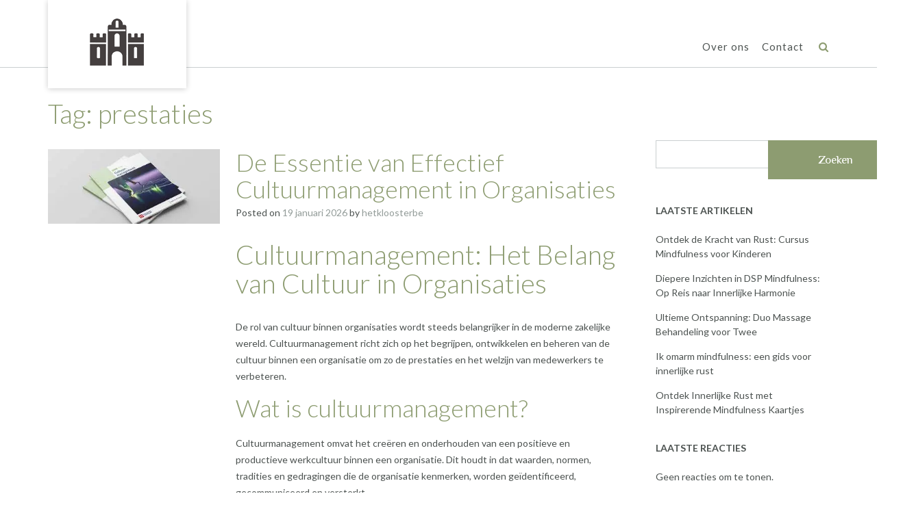

--- FILE ---
content_type: text/html; charset=UTF-8
request_url: https://het-klooster.be/tag/prestaties/
body_size: 23190
content:
<!DOCTYPE html><!-- Namaha -->
<html lang="nl-BE">
<head>
<meta charset="UTF-8">
<meta name="viewport" content="width=device-width, initial-scale=1">
<link rel="profile" href="//gmpg.org/xfn/11">

<meta name='robots' content='index, follow, max-image-preview:large, max-snippet:-1, max-video-preview:-1' />

	<!-- This site is optimized with the Yoast SEO plugin v26.8 - https://yoast.com/product/yoast-seo-wordpress/ -->
	<title>prestaties archieven - het-klooster.be</title>
	<link rel="canonical" href="https://het-klooster.be/tag/prestaties/" />
	<meta property="og:locale" content="nl_BE" />
	<meta property="og:type" content="article" />
	<meta property="og:title" content="prestaties archieven - het-klooster.be" />
	<meta property="og:url" content="https://het-klooster.be/tag/prestaties/" />
	<meta property="og:site_name" content="het-klooster.be" />
	<meta name="twitter:card" content="summary_large_image" />
	<script type="application/ld+json" class="yoast-schema-graph">{"@context":"https://schema.org","@graph":[{"@type":"CollectionPage","@id":"https://het-klooster.be/tag/prestaties/","url":"https://het-klooster.be/tag/prestaties/","name":"prestaties archieven - het-klooster.be","isPartOf":{"@id":"https://het-klooster.be/#website"},"primaryImageOfPage":{"@id":"https://het-klooster.be/tag/prestaties/#primaryimage"},"image":{"@id":"https://het-klooster.be/tag/prestaties/#primaryimage"},"thumbnailUrl":"https://i0.wp.com/het-klooster.be/wp-content/uploads/2026/01/cultuur-management-17.jpg?fit=341%2C148&ssl=1","breadcrumb":{"@id":"https://het-klooster.be/tag/prestaties/#breadcrumb"},"inLanguage":"nl-BE"},{"@type":"ImageObject","inLanguage":"nl-BE","@id":"https://het-klooster.be/tag/prestaties/#primaryimage","url":"https://i0.wp.com/het-klooster.be/wp-content/uploads/2026/01/cultuur-management-17.jpg?fit=341%2C148&ssl=1","contentUrl":"https://i0.wp.com/het-klooster.be/wp-content/uploads/2026/01/cultuur-management-17.jpg?fit=341%2C148&ssl=1","width":341,"height":148,"caption":"cultuur management"},{"@type":"BreadcrumbList","@id":"https://het-klooster.be/tag/prestaties/#breadcrumb","itemListElement":[{"@type":"ListItem","position":1,"name":"Home","item":"https://het-klooster.be/"},{"@type":"ListItem","position":2,"name":"prestaties"}]},{"@type":"WebSite","@id":"https://het-klooster.be/#website","url":"https://het-klooster.be/","name":"het-klooster.be","description":"Ontsnap aan de drukte, ontdek Het Klooster.","publisher":{"@id":"https://het-klooster.be/#organization"},"potentialAction":[{"@type":"SearchAction","target":{"@type":"EntryPoint","urlTemplate":"https://het-klooster.be/?s={search_term_string}"},"query-input":{"@type":"PropertyValueSpecification","valueRequired":true,"valueName":"search_term_string"}}],"inLanguage":"nl-BE"},{"@type":"Organization","@id":"https://het-klooster.be/#organization","name":"het-klooster.be","url":"https://het-klooster.be/","logo":{"@type":"ImageObject","inLanguage":"nl-BE","@id":"https://het-klooster.be/#/schema/logo/image/","url":"https://i0.wp.com/het-klooster.be/wp-content/uploads/2023/06/het-klooster.be_.png?fit=90%2C90&ssl=1","contentUrl":"https://i0.wp.com/het-klooster.be/wp-content/uploads/2023/06/het-klooster.be_.png?fit=90%2C90&ssl=1","width":90,"height":90,"caption":"het-klooster.be"},"image":{"@id":"https://het-klooster.be/#/schema/logo/image/"}}]}</script>
	<!-- / Yoast SEO plugin. -->


<link rel='dns-prefetch' href='//stats.wp.com' />
<link rel='dns-prefetch' href='//fonts.googleapis.com' />
<link rel='preconnect' href='//i0.wp.com' />
<link rel='preconnect' href='//c0.wp.com' />
<link rel="alternate" type="application/rss+xml" title="het-klooster.be &raquo; feed" href="https://het-klooster.be/feed/" />
<link rel="alternate" type="application/rss+xml" title="het-klooster.be &raquo; reactiesfeed" href="https://het-klooster.be/comments/feed/" />
<link rel="alternate" type="application/rss+xml" title="het-klooster.be &raquo; prestaties tagfeed" href="https://het-klooster.be/tag/prestaties/feed/" />
<style id='wp-img-auto-sizes-contain-inline-css' type='text/css'>
img:is([sizes=auto i],[sizes^="auto," i]){contain-intrinsic-size:3000px 1500px}
/*# sourceURL=wp-img-auto-sizes-contain-inline-css */
</style>
<style id='wp-emoji-styles-inline-css' type='text/css'>

	img.wp-smiley, img.emoji {
		display: inline !important;
		border: none !important;
		box-shadow: none !important;
		height: 1em !important;
		width: 1em !important;
		margin: 0 0.07em !important;
		vertical-align: -0.1em !important;
		background: none !important;
		padding: 0 !important;
	}
/*# sourceURL=wp-emoji-styles-inline-css */
</style>
<style id='wp-block-library-inline-css' type='text/css'>
:root{--wp-block-synced-color:#7a00df;--wp-block-synced-color--rgb:122,0,223;--wp-bound-block-color:var(--wp-block-synced-color);--wp-editor-canvas-background:#ddd;--wp-admin-theme-color:#007cba;--wp-admin-theme-color--rgb:0,124,186;--wp-admin-theme-color-darker-10:#006ba1;--wp-admin-theme-color-darker-10--rgb:0,107,160.5;--wp-admin-theme-color-darker-20:#005a87;--wp-admin-theme-color-darker-20--rgb:0,90,135;--wp-admin-border-width-focus:2px}@media (min-resolution:192dpi){:root{--wp-admin-border-width-focus:1.5px}}.wp-element-button{cursor:pointer}:root .has-very-light-gray-background-color{background-color:#eee}:root .has-very-dark-gray-background-color{background-color:#313131}:root .has-very-light-gray-color{color:#eee}:root .has-very-dark-gray-color{color:#313131}:root .has-vivid-green-cyan-to-vivid-cyan-blue-gradient-background{background:linear-gradient(135deg,#00d084,#0693e3)}:root .has-purple-crush-gradient-background{background:linear-gradient(135deg,#34e2e4,#4721fb 50%,#ab1dfe)}:root .has-hazy-dawn-gradient-background{background:linear-gradient(135deg,#faaca8,#dad0ec)}:root .has-subdued-olive-gradient-background{background:linear-gradient(135deg,#fafae1,#67a671)}:root .has-atomic-cream-gradient-background{background:linear-gradient(135deg,#fdd79a,#004a59)}:root .has-nightshade-gradient-background{background:linear-gradient(135deg,#330968,#31cdcf)}:root .has-midnight-gradient-background{background:linear-gradient(135deg,#020381,#2874fc)}:root{--wp--preset--font-size--normal:16px;--wp--preset--font-size--huge:42px}.has-regular-font-size{font-size:1em}.has-larger-font-size{font-size:2.625em}.has-normal-font-size{font-size:var(--wp--preset--font-size--normal)}.has-huge-font-size{font-size:var(--wp--preset--font-size--huge)}.has-text-align-center{text-align:center}.has-text-align-left{text-align:left}.has-text-align-right{text-align:right}.has-fit-text{white-space:nowrap!important}#end-resizable-editor-section{display:none}.aligncenter{clear:both}.items-justified-left{justify-content:flex-start}.items-justified-center{justify-content:center}.items-justified-right{justify-content:flex-end}.items-justified-space-between{justify-content:space-between}.screen-reader-text{border:0;clip-path:inset(50%);height:1px;margin:-1px;overflow:hidden;padding:0;position:absolute;width:1px;word-wrap:normal!important}.screen-reader-text:focus{background-color:#ddd;clip-path:none;color:#444;display:block;font-size:1em;height:auto;left:5px;line-height:normal;padding:15px 23px 14px;text-decoration:none;top:5px;width:auto;z-index:100000}html :where(.has-border-color){border-style:solid}html :where([style*=border-top-color]){border-top-style:solid}html :where([style*=border-right-color]){border-right-style:solid}html :where([style*=border-bottom-color]){border-bottom-style:solid}html :where([style*=border-left-color]){border-left-style:solid}html :where([style*=border-width]){border-style:solid}html :where([style*=border-top-width]){border-top-style:solid}html :where([style*=border-right-width]){border-right-style:solid}html :where([style*=border-bottom-width]){border-bottom-style:solid}html :where([style*=border-left-width]){border-left-style:solid}html :where(img[class*=wp-image-]){height:auto;max-width:100%}:where(figure){margin:0 0 1em}html :where(.is-position-sticky){--wp-admin--admin-bar--position-offset:var(--wp-admin--admin-bar--height,0px)}@media screen and (max-width:600px){html :where(.is-position-sticky){--wp-admin--admin-bar--position-offset:0px}}

/*# sourceURL=wp-block-library-inline-css */
</style><style id='wp-block-archives-inline-css' type='text/css'>
.wp-block-archives{box-sizing:border-box}.wp-block-archives-dropdown label{display:block}
/*# sourceURL=https://c0.wp.com/c/6.9/wp-includes/blocks/archives/style.min.css */
</style>
<style id='wp-block-categories-inline-css' type='text/css'>
.wp-block-categories{box-sizing:border-box}.wp-block-categories.alignleft{margin-right:2em}.wp-block-categories.alignright{margin-left:2em}.wp-block-categories.wp-block-categories-dropdown.aligncenter{text-align:center}.wp-block-categories .wp-block-categories__label{display:block;width:100%}
/*# sourceURL=https://c0.wp.com/c/6.9/wp-includes/blocks/categories/style.min.css */
</style>
<style id='wp-block-heading-inline-css' type='text/css'>
h1:where(.wp-block-heading).has-background,h2:where(.wp-block-heading).has-background,h3:where(.wp-block-heading).has-background,h4:where(.wp-block-heading).has-background,h5:where(.wp-block-heading).has-background,h6:where(.wp-block-heading).has-background{padding:1.25em 2.375em}h1.has-text-align-left[style*=writing-mode]:where([style*=vertical-lr]),h1.has-text-align-right[style*=writing-mode]:where([style*=vertical-rl]),h2.has-text-align-left[style*=writing-mode]:where([style*=vertical-lr]),h2.has-text-align-right[style*=writing-mode]:where([style*=vertical-rl]),h3.has-text-align-left[style*=writing-mode]:where([style*=vertical-lr]),h3.has-text-align-right[style*=writing-mode]:where([style*=vertical-rl]),h4.has-text-align-left[style*=writing-mode]:where([style*=vertical-lr]),h4.has-text-align-right[style*=writing-mode]:where([style*=vertical-rl]),h5.has-text-align-left[style*=writing-mode]:where([style*=vertical-lr]),h5.has-text-align-right[style*=writing-mode]:where([style*=vertical-rl]),h6.has-text-align-left[style*=writing-mode]:where([style*=vertical-lr]),h6.has-text-align-right[style*=writing-mode]:where([style*=vertical-rl]){rotate:180deg}
/*# sourceURL=https://c0.wp.com/c/6.9/wp-includes/blocks/heading/style.min.css */
</style>
<style id='wp-block-latest-comments-inline-css' type='text/css'>
ol.wp-block-latest-comments{box-sizing:border-box;margin-left:0}:where(.wp-block-latest-comments:not([style*=line-height] .wp-block-latest-comments__comment)){line-height:1.1}:where(.wp-block-latest-comments:not([style*=line-height] .wp-block-latest-comments__comment-excerpt p)){line-height:1.8}.has-dates :where(.wp-block-latest-comments:not([style*=line-height])),.has-excerpts :where(.wp-block-latest-comments:not([style*=line-height])){line-height:1.5}.wp-block-latest-comments .wp-block-latest-comments{padding-left:0}.wp-block-latest-comments__comment{list-style:none;margin-bottom:1em}.has-avatars .wp-block-latest-comments__comment{list-style:none;min-height:2.25em}.has-avatars .wp-block-latest-comments__comment .wp-block-latest-comments__comment-excerpt,.has-avatars .wp-block-latest-comments__comment .wp-block-latest-comments__comment-meta{margin-left:3.25em}.wp-block-latest-comments__comment-excerpt p{font-size:.875em;margin:.36em 0 1.4em}.wp-block-latest-comments__comment-date{display:block;font-size:.75em}.wp-block-latest-comments .avatar,.wp-block-latest-comments__comment-avatar{border-radius:1.5em;display:block;float:left;height:2.5em;margin-right:.75em;width:2.5em}.wp-block-latest-comments[class*=-font-size] a,.wp-block-latest-comments[style*=font-size] a{font-size:inherit}
/*# sourceURL=https://c0.wp.com/c/6.9/wp-includes/blocks/latest-comments/style.min.css */
</style>
<style id='wp-block-latest-posts-inline-css' type='text/css'>
.wp-block-latest-posts{box-sizing:border-box}.wp-block-latest-posts.alignleft{margin-right:2em}.wp-block-latest-posts.alignright{margin-left:2em}.wp-block-latest-posts.wp-block-latest-posts__list{list-style:none}.wp-block-latest-posts.wp-block-latest-posts__list li{clear:both;overflow-wrap:break-word}.wp-block-latest-posts.is-grid{display:flex;flex-wrap:wrap}.wp-block-latest-posts.is-grid li{margin:0 1.25em 1.25em 0;width:100%}@media (min-width:600px){.wp-block-latest-posts.columns-2 li{width:calc(50% - .625em)}.wp-block-latest-posts.columns-2 li:nth-child(2n){margin-right:0}.wp-block-latest-posts.columns-3 li{width:calc(33.33333% - .83333em)}.wp-block-latest-posts.columns-3 li:nth-child(3n){margin-right:0}.wp-block-latest-posts.columns-4 li{width:calc(25% - .9375em)}.wp-block-latest-posts.columns-4 li:nth-child(4n){margin-right:0}.wp-block-latest-posts.columns-5 li{width:calc(20% - 1em)}.wp-block-latest-posts.columns-5 li:nth-child(5n){margin-right:0}.wp-block-latest-posts.columns-6 li{width:calc(16.66667% - 1.04167em)}.wp-block-latest-posts.columns-6 li:nth-child(6n){margin-right:0}}:root :where(.wp-block-latest-posts.is-grid){padding:0}:root :where(.wp-block-latest-posts.wp-block-latest-posts__list){padding-left:0}.wp-block-latest-posts__post-author,.wp-block-latest-posts__post-date{display:block;font-size:.8125em}.wp-block-latest-posts__post-excerpt,.wp-block-latest-posts__post-full-content{margin-bottom:1em;margin-top:.5em}.wp-block-latest-posts__featured-image a{display:inline-block}.wp-block-latest-posts__featured-image img{height:auto;max-width:100%;width:auto}.wp-block-latest-posts__featured-image.alignleft{float:left;margin-right:1em}.wp-block-latest-posts__featured-image.alignright{float:right;margin-left:1em}.wp-block-latest-posts__featured-image.aligncenter{margin-bottom:1em;text-align:center}
/*# sourceURL=https://c0.wp.com/c/6.9/wp-includes/blocks/latest-posts/style.min.css */
</style>
<style id='wp-block-search-inline-css' type='text/css'>
.wp-block-search__button{margin-left:10px;word-break:normal}.wp-block-search__button.has-icon{line-height:0}.wp-block-search__button svg{height:1.25em;min-height:24px;min-width:24px;width:1.25em;fill:currentColor;vertical-align:text-bottom}:where(.wp-block-search__button){border:1px solid #ccc;padding:6px 10px}.wp-block-search__inside-wrapper{display:flex;flex:auto;flex-wrap:nowrap;max-width:100%}.wp-block-search__label{width:100%}.wp-block-search.wp-block-search__button-only .wp-block-search__button{box-sizing:border-box;display:flex;flex-shrink:0;justify-content:center;margin-left:0;max-width:100%}.wp-block-search.wp-block-search__button-only .wp-block-search__inside-wrapper{min-width:0!important;transition-property:width}.wp-block-search.wp-block-search__button-only .wp-block-search__input{flex-basis:100%;transition-duration:.3s}.wp-block-search.wp-block-search__button-only.wp-block-search__searchfield-hidden,.wp-block-search.wp-block-search__button-only.wp-block-search__searchfield-hidden .wp-block-search__inside-wrapper{overflow:hidden}.wp-block-search.wp-block-search__button-only.wp-block-search__searchfield-hidden .wp-block-search__input{border-left-width:0!important;border-right-width:0!important;flex-basis:0;flex-grow:0;margin:0;min-width:0!important;padding-left:0!important;padding-right:0!important;width:0!important}:where(.wp-block-search__input){appearance:none;border:1px solid #949494;flex-grow:1;font-family:inherit;font-size:inherit;font-style:inherit;font-weight:inherit;letter-spacing:inherit;line-height:inherit;margin-left:0;margin-right:0;min-width:3rem;padding:8px;text-decoration:unset!important;text-transform:inherit}:where(.wp-block-search__button-inside .wp-block-search__inside-wrapper){background-color:#fff;border:1px solid #949494;box-sizing:border-box;padding:4px}:where(.wp-block-search__button-inside .wp-block-search__inside-wrapper) .wp-block-search__input{border:none;border-radius:0;padding:0 4px}:where(.wp-block-search__button-inside .wp-block-search__inside-wrapper) .wp-block-search__input:focus{outline:none}:where(.wp-block-search__button-inside .wp-block-search__inside-wrapper) :where(.wp-block-search__button){padding:4px 8px}.wp-block-search.aligncenter .wp-block-search__inside-wrapper{margin:auto}.wp-block[data-align=right] .wp-block-search.wp-block-search__button-only .wp-block-search__inside-wrapper{float:right}
/*# sourceURL=https://c0.wp.com/c/6.9/wp-includes/blocks/search/style.min.css */
</style>
<style id='wp-block-group-inline-css' type='text/css'>
.wp-block-group{box-sizing:border-box}:where(.wp-block-group.wp-block-group-is-layout-constrained){position:relative}
/*# sourceURL=https://c0.wp.com/c/6.9/wp-includes/blocks/group/style.min.css */
</style>
<style id='global-styles-inline-css' type='text/css'>
:root{--wp--preset--aspect-ratio--square: 1;--wp--preset--aspect-ratio--4-3: 4/3;--wp--preset--aspect-ratio--3-4: 3/4;--wp--preset--aspect-ratio--3-2: 3/2;--wp--preset--aspect-ratio--2-3: 2/3;--wp--preset--aspect-ratio--16-9: 16/9;--wp--preset--aspect-ratio--9-16: 9/16;--wp--preset--color--black: #000000;--wp--preset--color--cyan-bluish-gray: #abb8c3;--wp--preset--color--white: #ffffff;--wp--preset--color--pale-pink: #f78da7;--wp--preset--color--vivid-red: #cf2e2e;--wp--preset--color--luminous-vivid-orange: #ff6900;--wp--preset--color--luminous-vivid-amber: #fcb900;--wp--preset--color--light-green-cyan: #7bdcb5;--wp--preset--color--vivid-green-cyan: #00d084;--wp--preset--color--pale-cyan-blue: #8ed1fc;--wp--preset--color--vivid-cyan-blue: #0693e3;--wp--preset--color--vivid-purple: #9b51e0;--wp--preset--gradient--vivid-cyan-blue-to-vivid-purple: linear-gradient(135deg,rgb(6,147,227) 0%,rgb(155,81,224) 100%);--wp--preset--gradient--light-green-cyan-to-vivid-green-cyan: linear-gradient(135deg,rgb(122,220,180) 0%,rgb(0,208,130) 100%);--wp--preset--gradient--luminous-vivid-amber-to-luminous-vivid-orange: linear-gradient(135deg,rgb(252,185,0) 0%,rgb(255,105,0) 100%);--wp--preset--gradient--luminous-vivid-orange-to-vivid-red: linear-gradient(135deg,rgb(255,105,0) 0%,rgb(207,46,46) 100%);--wp--preset--gradient--very-light-gray-to-cyan-bluish-gray: linear-gradient(135deg,rgb(238,238,238) 0%,rgb(169,184,195) 100%);--wp--preset--gradient--cool-to-warm-spectrum: linear-gradient(135deg,rgb(74,234,220) 0%,rgb(151,120,209) 20%,rgb(207,42,186) 40%,rgb(238,44,130) 60%,rgb(251,105,98) 80%,rgb(254,248,76) 100%);--wp--preset--gradient--blush-light-purple: linear-gradient(135deg,rgb(255,206,236) 0%,rgb(152,150,240) 100%);--wp--preset--gradient--blush-bordeaux: linear-gradient(135deg,rgb(254,205,165) 0%,rgb(254,45,45) 50%,rgb(107,0,62) 100%);--wp--preset--gradient--luminous-dusk: linear-gradient(135deg,rgb(255,203,112) 0%,rgb(199,81,192) 50%,rgb(65,88,208) 100%);--wp--preset--gradient--pale-ocean: linear-gradient(135deg,rgb(255,245,203) 0%,rgb(182,227,212) 50%,rgb(51,167,181) 100%);--wp--preset--gradient--electric-grass: linear-gradient(135deg,rgb(202,248,128) 0%,rgb(113,206,126) 100%);--wp--preset--gradient--midnight: linear-gradient(135deg,rgb(2,3,129) 0%,rgb(40,116,252) 100%);--wp--preset--font-size--small: 13px;--wp--preset--font-size--medium: 20px;--wp--preset--font-size--large: 36px;--wp--preset--font-size--x-large: 42px;--wp--preset--spacing--20: 0.44rem;--wp--preset--spacing--30: 0.67rem;--wp--preset--spacing--40: 1rem;--wp--preset--spacing--50: 1.5rem;--wp--preset--spacing--60: 2.25rem;--wp--preset--spacing--70: 3.38rem;--wp--preset--spacing--80: 5.06rem;--wp--preset--shadow--natural: 6px 6px 9px rgba(0, 0, 0, 0.2);--wp--preset--shadow--deep: 12px 12px 50px rgba(0, 0, 0, 0.4);--wp--preset--shadow--sharp: 6px 6px 0px rgba(0, 0, 0, 0.2);--wp--preset--shadow--outlined: 6px 6px 0px -3px rgb(255, 255, 255), 6px 6px rgb(0, 0, 0);--wp--preset--shadow--crisp: 6px 6px 0px rgb(0, 0, 0);}:where(.is-layout-flex){gap: 0.5em;}:where(.is-layout-grid){gap: 0.5em;}body .is-layout-flex{display: flex;}.is-layout-flex{flex-wrap: wrap;align-items: center;}.is-layout-flex > :is(*, div){margin: 0;}body .is-layout-grid{display: grid;}.is-layout-grid > :is(*, div){margin: 0;}:where(.wp-block-columns.is-layout-flex){gap: 2em;}:where(.wp-block-columns.is-layout-grid){gap: 2em;}:where(.wp-block-post-template.is-layout-flex){gap: 1.25em;}:where(.wp-block-post-template.is-layout-grid){gap: 1.25em;}.has-black-color{color: var(--wp--preset--color--black) !important;}.has-cyan-bluish-gray-color{color: var(--wp--preset--color--cyan-bluish-gray) !important;}.has-white-color{color: var(--wp--preset--color--white) !important;}.has-pale-pink-color{color: var(--wp--preset--color--pale-pink) !important;}.has-vivid-red-color{color: var(--wp--preset--color--vivid-red) !important;}.has-luminous-vivid-orange-color{color: var(--wp--preset--color--luminous-vivid-orange) !important;}.has-luminous-vivid-amber-color{color: var(--wp--preset--color--luminous-vivid-amber) !important;}.has-light-green-cyan-color{color: var(--wp--preset--color--light-green-cyan) !important;}.has-vivid-green-cyan-color{color: var(--wp--preset--color--vivid-green-cyan) !important;}.has-pale-cyan-blue-color{color: var(--wp--preset--color--pale-cyan-blue) !important;}.has-vivid-cyan-blue-color{color: var(--wp--preset--color--vivid-cyan-blue) !important;}.has-vivid-purple-color{color: var(--wp--preset--color--vivid-purple) !important;}.has-black-background-color{background-color: var(--wp--preset--color--black) !important;}.has-cyan-bluish-gray-background-color{background-color: var(--wp--preset--color--cyan-bluish-gray) !important;}.has-white-background-color{background-color: var(--wp--preset--color--white) !important;}.has-pale-pink-background-color{background-color: var(--wp--preset--color--pale-pink) !important;}.has-vivid-red-background-color{background-color: var(--wp--preset--color--vivid-red) !important;}.has-luminous-vivid-orange-background-color{background-color: var(--wp--preset--color--luminous-vivid-orange) !important;}.has-luminous-vivid-amber-background-color{background-color: var(--wp--preset--color--luminous-vivid-amber) !important;}.has-light-green-cyan-background-color{background-color: var(--wp--preset--color--light-green-cyan) !important;}.has-vivid-green-cyan-background-color{background-color: var(--wp--preset--color--vivid-green-cyan) !important;}.has-pale-cyan-blue-background-color{background-color: var(--wp--preset--color--pale-cyan-blue) !important;}.has-vivid-cyan-blue-background-color{background-color: var(--wp--preset--color--vivid-cyan-blue) !important;}.has-vivid-purple-background-color{background-color: var(--wp--preset--color--vivid-purple) !important;}.has-black-border-color{border-color: var(--wp--preset--color--black) !important;}.has-cyan-bluish-gray-border-color{border-color: var(--wp--preset--color--cyan-bluish-gray) !important;}.has-white-border-color{border-color: var(--wp--preset--color--white) !important;}.has-pale-pink-border-color{border-color: var(--wp--preset--color--pale-pink) !important;}.has-vivid-red-border-color{border-color: var(--wp--preset--color--vivid-red) !important;}.has-luminous-vivid-orange-border-color{border-color: var(--wp--preset--color--luminous-vivid-orange) !important;}.has-luminous-vivid-amber-border-color{border-color: var(--wp--preset--color--luminous-vivid-amber) !important;}.has-light-green-cyan-border-color{border-color: var(--wp--preset--color--light-green-cyan) !important;}.has-vivid-green-cyan-border-color{border-color: var(--wp--preset--color--vivid-green-cyan) !important;}.has-pale-cyan-blue-border-color{border-color: var(--wp--preset--color--pale-cyan-blue) !important;}.has-vivid-cyan-blue-border-color{border-color: var(--wp--preset--color--vivid-cyan-blue) !important;}.has-vivid-purple-border-color{border-color: var(--wp--preset--color--vivid-purple) !important;}.has-vivid-cyan-blue-to-vivid-purple-gradient-background{background: var(--wp--preset--gradient--vivid-cyan-blue-to-vivid-purple) !important;}.has-light-green-cyan-to-vivid-green-cyan-gradient-background{background: var(--wp--preset--gradient--light-green-cyan-to-vivid-green-cyan) !important;}.has-luminous-vivid-amber-to-luminous-vivid-orange-gradient-background{background: var(--wp--preset--gradient--luminous-vivid-amber-to-luminous-vivid-orange) !important;}.has-luminous-vivid-orange-to-vivid-red-gradient-background{background: var(--wp--preset--gradient--luminous-vivid-orange-to-vivid-red) !important;}.has-very-light-gray-to-cyan-bluish-gray-gradient-background{background: var(--wp--preset--gradient--very-light-gray-to-cyan-bluish-gray) !important;}.has-cool-to-warm-spectrum-gradient-background{background: var(--wp--preset--gradient--cool-to-warm-spectrum) !important;}.has-blush-light-purple-gradient-background{background: var(--wp--preset--gradient--blush-light-purple) !important;}.has-blush-bordeaux-gradient-background{background: var(--wp--preset--gradient--blush-bordeaux) !important;}.has-luminous-dusk-gradient-background{background: var(--wp--preset--gradient--luminous-dusk) !important;}.has-pale-ocean-gradient-background{background: var(--wp--preset--gradient--pale-ocean) !important;}.has-electric-grass-gradient-background{background: var(--wp--preset--gradient--electric-grass) !important;}.has-midnight-gradient-background{background: var(--wp--preset--gradient--midnight) !important;}.has-small-font-size{font-size: var(--wp--preset--font-size--small) !important;}.has-medium-font-size{font-size: var(--wp--preset--font-size--medium) !important;}.has-large-font-size{font-size: var(--wp--preset--font-size--large) !important;}.has-x-large-font-size{font-size: var(--wp--preset--font-size--x-large) !important;}
/*# sourceURL=global-styles-inline-css */
</style>

<style id='classic-theme-styles-inline-css' type='text/css'>
/*! This file is auto-generated */
.wp-block-button__link{color:#fff;background-color:#32373c;border-radius:9999px;box-shadow:none;text-decoration:none;padding:calc(.667em + 2px) calc(1.333em + 2px);font-size:1.125em}.wp-block-file__button{background:#32373c;color:#fff;text-decoration:none}
/*# sourceURL=/wp-includes/css/classic-themes.min.css */
</style>
<link rel='stylesheet' id='cptch_stylesheet-css' href='https://het-klooster.be/wp-content/plugins/captcha-bws/css/front_end_style.css?ver=5.2.7' type='text/css' media='all' />
<link rel='stylesheet' id='dashicons-css' href='https://c0.wp.com/c/6.9/wp-includes/css/dashicons.min.css' type='text/css' media='all' />
<link rel='stylesheet' id='cptch_desktop_style-css' href='https://het-klooster.be/wp-content/plugins/captcha-bws/css/desktop_style.css?ver=5.2.7' type='text/css' media='all' />
<link rel='stylesheet' id='namaha-fonts-css' href='https://fonts.googleapis.com/css?family=Philosopher%3A100%2C300%2C400%2C500%2C600%2C700%2C800%7CLato%3A300%2C300italic%2C400%2C400italic%2C600%2C600italic%2C700%2C700italic%7CLora%3A400italic&#038;subset=latin%2Clatin-ext&#038;ver=1.0.28' type='text/css' media='all' />
<link rel='stylesheet' id='namaha-header-left-aligned-css' href='https://het-klooster.be/wp-content/themes/namaha/library/css/header-left-aligned.css?ver=1.0.28' type='text/css' media='all' />
<link rel='stylesheet' id='otb-font-awesome-otb-font-awesome-css' href='https://het-klooster.be/wp-content/themes/namaha/library/fonts/otb-font-awesome/css/otb-font-awesome.css?ver=4.7.0' type='text/css' media='all' />
<link rel='stylesheet' id='otb-font-awesome-font-awesome-min-css' href='https://het-klooster.be/wp-content/themes/namaha/library/fonts/otb-font-awesome/css/font-awesome.min.css?ver=4.7.0' type='text/css' media='all' />
<link rel='stylesheet' id='namaha-style-css' href='https://het-klooster.be/wp-content/themes/namaha/style.css?ver=1.0.28' type='text/css' media='all' />
<script type="text/javascript" src="https://c0.wp.com/c/6.9/wp-includes/js/jquery/jquery.min.js" id="jquery-core-js"></script>
<script type="text/javascript" src="https://c0.wp.com/c/6.9/wp-includes/js/jquery/jquery-migrate.min.js" id="jquery-migrate-js"></script>
<link rel="https://api.w.org/" href="https://het-klooster.be/wp-json/" /><link rel="alternate" title="JSON" type="application/json" href="https://het-klooster.be/wp-json/wp/v2/tags/1054" /><link rel="EditURI" type="application/rsd+xml" title="RSD" href="https://het-klooster.be/xmlrpc.php?rsd" />
<meta name="generator" content="WordPress 6.9" />
	<style>img#wpstats{display:none}</style>
		<link rel="apple-touch-icon" sizes="76x76" href="/wp-content/uploads/fbrfg/apple-touch-icon.png">
<link rel="icon" type="image/png" sizes="32x32" href="/wp-content/uploads/fbrfg/favicon-32x32.png">
<link rel="icon" type="image/png" sizes="16x16" href="/wp-content/uploads/fbrfg/favicon-16x16.png">
<link rel="manifest" href="/wp-content/uploads/fbrfg/site.webmanifest">
<link rel="shortcut icon" href="/wp-content/uploads/fbrfg/favicon.ico">
<meta name="msapplication-TileColor" content="#da532c">
<meta name="msapplication-config" content="/wp-content/uploads/fbrfg/browserconfig.xml">
<meta name="theme-color" content="#ffffff">
<style type="text/css">




/* Navigation Menu Rollover Font Color */@media only screen and (min-width: 1000px) {	.main-navigation.rollover-font-color .menu > ul > li > a:hover,
	.main-navigation.rollover-font-color ul.menu > li > a:hover,
	.main-navigation.rollover-font-color .menu > ul > li.current-menu-item > a,
	.main-navigation.rollover-font-color ul.menu > li.current-menu-item > a,
	.main-navigation.rollover-font-color .menu > ul > li.current_page_item > a,
	.main-navigation.rollover-font-color ul.menu > li.current_page_item > a,
	.main-navigation.rollover-font-color .menu > ul > li.current-menu-parent > a,
	.main-navigation.rollover-font-color ul.menu > li.current-menu-parent > a,
	.main-navigation.rollover-font-color .menu > ul > li.current_page_parent > a,
	.main-navigation.rollover-font-color ul.menu > li.current_page_parent > a,
	.main-navigation.rollover-font-color .menu > ul > li.current-menu-ancestor > a,
	.main-navigation.rollover-font-color ul.menu > li.current-menu-ancestor > a,
	.main-navigation.rollover-font-color .menu > ul > li.current_page_ancestor > a,
	.main-navigation.rollover-font-color ul.menu > ul > li.current_page_ancestor > a,
	.main-navigation.rollover-font-color button,
	.main-navigation.rollover-font-color .search-button a:hover,
	.main-navigation.rollover-font-color .search-button a:hover .otb-fa-search {
		color: #196290 !important;
	}
}

</style>

<!-- Begin Custom CSS -->
<style type="text/css" id="out-the-box-custom-css">
body,
				.content-container,
				.site-content .rpwe-block li{background-color:#FFFFFF;}
</style>
<!-- End Custom CSS -->
</head>

<body class="archive tag tag-prestaties tag-1054 wp-custom-logo wp-embed-responsive wp-theme-namaha comfortable-paragraph-line-height namaha-page-builders-use-theme-styles namaha-shop-no-breadcrumbs">

<a class="skip-link screen-reader-text" href="#site-content">Skip to content</a>


<header id="masthead" class="site-header left-aligned left-aligned inline-navigation-menu" role="banner">
    
    
<div class="site-logo-area border-bottom">
	<div class="site-container">
	    
	    	    
	    <div class="branding contained">
	        <a href="https://het-klooster.be/" title="het-klooster.be - Ontsnap aan de drukte, ontdek Het Klooster." rel="home" itemprop="url"><img width="90" height="90" src="https://i0.wp.com/het-klooster.be/wp-content/uploads/2023/06/het-klooster.be_.png?fit=90%2C90&amp;ssl=1" class="custom-logo" alt="het-klooster.be - Ontsnap aan de drukte, ontdek Het Klooster." decoding="async" /></a>		</div>
		
				
	    
	    <div class="site-header-right ">
	        
	        <div class="top info-text">
		        <div class="info-text">
	</div>	        
	        </div>
	
	        <div class="bottom navigation-menu">
	        	
	        	<div class="main-navigation-container">

					<nav id="site-navigation" class="main-navigation centered-submenu inline rollover-underline align-bottom  " role="navigation">
	<span class="header-menu-button" aria-expanded="false"><i class="otb-fa otb-fa-bars"></i></span>
	<div id="main-menu" class="main-menu-container">
		<div class="main-menu-close"><i class="otb-fa otb-fa-angle-right"></i><i class="otb-fa otb-fa-angle-left"></i></div>
		<div class="main-navigation-inner">
			<div class="menu-primary-menu-container"><ul id="menu-primary-menu" class="menu"><li id="menu-item-16" class="menu-item menu-item-type-post_type menu-item-object-page menu-item-16"><a href="https://het-klooster.be/about/">Over ons</a></li>
<li id="menu-item-36" class="menu-item menu-item-type-post_type menu-item-object-page menu-item-36"><a href="https://het-klooster.be/contact/">Contact</a></li>
<li class="search-button no-indicator default"><a href="#"><i class="otb-fa otb-fa-search search-btn"></i></a></li></ul></div>		</div>
        
		<div class="search-slidedown">
			<div class="container">
				<div class="padder">
					<div class="search-block">
					<form role="search" method="get" class="search-form" action="https://het-klooster.be/">
	<label>
		<input type="search" class="search-field" placeholder="Search..." value="" name="s" title="Search for:" />
	</label>
	<div class="search-submit-container">
		<a class="search-submit">
			<i class="otb-fa otb-fa-search"></i>
		</a>
	</div>
	
	</form>					</div>
				</div>
			</div>
		</div>
        
	</div>
</nav><!-- #site-navigation -->

				</div>
				
			</div>
			        
	    </div>
	    <div class="clearboth"></div>
	    
	</div>
</div>
    
</header><!-- #masthead -->
    


<div class="content-container ">
	<div id="content" class="site-content site-container ">
		<a name="site-content"></a>

		    
    
	<div id="primary" class="content-area ">
		<main id="main" class="site-main" role="main">

			<header class="page-header">
				<h1 class="page-title">Tag: <span>prestaties</span></h1>			</header><!-- .page-header -->
			
			<div class="archive-container">

				
<article id="post-3829" class="blog-post-side-layout left-aligned post-3829 post type-post status-publish format-standard has-post-thumbnail hentry category-uncategorized tag-bedrijfscultuur tag-belang tag-besluitvorming tag-betrokkenheid-bevorderen tag-communicatiekanalen tag-creativiteit-stimuleren tag-cultuur tag-cultuur-management tag-cultuurmanagement tag-diversiteit-waarderen tag-focus tag-gedeelde-visie-en-missie tag-gedrag tag-innovatie-en-vernieuwing tag-leiders tag-medewerkers tag-missie tag-ontwikkeling-van-medewerkers tag-open-communicatie tag-organisaties tag-prestaties tag-richting-bepalen tag-stakeholders tag-transparantie tag-vertrouwen-opbouwen tag-visie tag-welzijn">
    
    
<div class="featured-image-container loading">
		
	<img src="https://i0.wp.com/het-klooster.be/wp-content/uploads/2026/01/cultuur-management-17.jpg?fit=341%2C148&ssl=1" width="341" height="148" class="featured-image hideUntilLoaded" alt="De Essentie van Effectief Cultuurmanagement in Organisaties" />
</div>

    <div class="post-loop-content">
    
    	<header class="entry-header">
    		<h2 class="entry-title"><a href="https://het-klooster.be/uncategorized/cultuur-management/" rel="bookmark">De Essentie van Effectief Cultuurmanagement in Organisaties</a></h2>    		
    		    		<div class="entry-meta">
    			<span class="posted-on">Posted on <a href="https://het-klooster.be/uncategorized/cultuur-management/" rel="bookmark"><time class="entry-date published updated" datetime="2026-01-19T10:44:36+00:00">19 januari 2026</time></a></span><span class="byline"> by <span class="author vcard"><a class="url fn n" href="https://het-klooster.be/author/hetkloosterbe/">hetkloosterbe</a></span></span>    		</div><!-- .entry-meta -->
    		    	</header><!-- .entry-header -->

    	<div class="entry-content">
    		<p>
<!DOCTYPE html>
</p>
<p>
<html>
</p>
</p>
<p>
<head>
</p>
<p>
    <title>Cultuurmanagement: Het Belang van Cultuur in Organisaties</title>
</p>
<p>
</head>
</p>
</p>
<p>
<body>
</p>
</p>
<p><h1>Cultuurmanagement: Het Belang van Cultuur in Organisaties</h1>
</p>
<p><p>De rol van cultuur binnen organisaties wordt steeds belangrijker in de moderne zakelijke wereld. Cultuurmanagement richt zich op het begrijpen, ontwikkelen en beheren van de cultuur binnen een organisatie om zo de prestaties en het welzijn van medewerkers te verbeteren.</p>
</p>
<p><h2>Wat is cultuurmanagement?</h2>
</p>
<p><p>Cultuurmanagement omvat het creëren en onderhouden van een positieve en productieve werkcultuur binnen een organisatie. Dit houdt in dat waarden, normen, tradities en gedragingen die de organisatie kenmerken, worden geïdentificeerd, gecommuniceerd en versterkt.</p>
</p>
<p><h2>Belang van cultuurmanagement</h2>
</p>
<p><p>Een sterke bedrijfscultuur kan leiden tot betere prestaties, hogere medewerkerstevredenheid, verbeterde samenwerking en een hogere mate van betrokkenheid bij medewerkers. Door cultuur actief te managen, kunnen organisaties een omgeving creëren waarin medewerkers gemotiveerd zijn om hun beste werk te leveren.</p>
</p>
<p><h2>Hoe cultuur managen?</h2>
</p>
<p><p>Om cultuur effectief te managen, is het belangrijk dat leiders het goede voorbeeld geven en de kernwaarden van de organisatie belichamen. Daarnaast moeten er duidelijke communicatiekanalen zijn waarin de bedrijfscultuur wordt gecommuniceerd en versterkt.</p>
</p>
<p><h2>Conclusie</h2>
</p>
<p><p>Cultuurmanagement speelt een cruciale rol in het succes van organisaties. Door bewust aandacht te besteden aan de cultuur binnen een organisatie en hier actief aan te werken, kunnen leiders positieve veranderingen teweegbrengen die zowel de medewerkers als de organisatie als geheel ten goede komen.</p>
</p>
<p>
</body>
</p>
</p>
<p>
</html>
</p>
<p>&nbsp;</p>
<h2> Vijf Essentiële Tips voor Effectief Cultuurmanagement in Organisaties </h2>
<ol>
<li><a href='#zorg-voor-een-duidelijke-visie-en-missie-voor-de-organisatie'> Zorg voor een duidelijke visie en missie voor de organisatie. </a></li>
<li><a href='#communiceer-open-en-transparant-met-medewerkers-en-stakeholders'> Communiceer open en transparant met medewerkers en stakeholders. </a></li>
<li><a href='#investeer-in-de-ontwikkeling-van-medewerkers-en-stimuleer-creativiteit'> Investeer in de ontwikkeling van medewerkers en stimuleer creativiteit. </a></li>
<li><a href='#creeer-een-positieve-werkomgeving-waarin-diversiteit-wordt-gewaardeerd'> Creëer een positieve werkomgeving waarin diversiteit wordt gewaardeerd. </a></li>
<li><a href='#evalueer-regelmatig-de-resultaten-en-stuur-bij-waar-nodig'> Evalueer regelmatig de resultaten en stuur bij waar nodig. </a></li>
</ol>
<h3 id='zorg-voor-een-duidelijke-visie-en-missie-voor-de-organisatie'>
Zorg voor een duidelijke visie en missie voor de organisatie.<br />
</h3>
<p>
Een essentiële tip voor effectief cultuurmanagement is het zorgen voor een duidelijke visie en missie voor de organisatie. Door een heldere richting te bepalen en deze te communiceren naar alle medewerkers, wordt het fundament gelegd voor een sterke bedrijfscultuur. Een gedeelde visie en missie creëren niet alleen focus en richting, maar dienen ook als leidraad voor het gedrag en de besluitvorming binnen de organisatie. Het helpt medewerkers om zich verbonden te voelen met het grotere doel van de organisatie en draagt bij aan een gevoel van betrokkenheid en motivatie.
</p>
<h3 id='communiceer-open-en-transparant-met-medewerkers-en-stakeholders'>
Communiceer open en transparant met medewerkers en stakeholders.<br />
</h3>
<p>
Een essentiële tip voor effectief cultuurmanagement is het belang van open en transparante communicatie met zowel medewerkers als stakeholders. Door een cultuur van openheid te stimuleren, kunnen organisaties vertrouwen opbouwen en betrokkenheid bevorderen. Medewerkers voelen zich gehoord en gewaardeerd wanneer er duidelijk en eerlijk gecommuniceerd wordt over beslissingen, doelen en veranderingen binnen de organisatie. Op die manier kunnen misverstanden worden voorkomen en kan er gezamenlijk gewerkt worden aan het versterken van de bedrijfscultuur.
</p>
<h3 id='investeer-in-de-ontwikkeling-van-medewerkers-en-stimuleer-creativiteit'>
Investeer in de ontwikkeling van medewerkers en stimuleer creativiteit.<br />
</h3>
<p>
Een essentiële tip voor effectief cultuurmanagement is het investeren in de ontwikkeling van medewerkers en het stimuleren van creativiteit binnen de organisatie. Door medewerkers de mogelijkheid te bieden om zich te blijven ontwikkelen en te groeien, creëer je een omgeving waarin zij zich gewaardeerd voelen en gemotiveerd zijn om hun talenten optimaal in te zetten. Het aanmoedigen van creativiteit zorgt voor innovatie en vernieuwing, wat kan leiden tot nieuwe ideeën en oplossingen die de organisatie naar een hoger niveau tillen. Het is dan ook van groot belang om ruimte te geven aan creativiteit en medewerkers aan te moedigen om buiten de gebaande paden te denken.
</p>
<h3 id='creeer-een-positieve-werkomgeving-waarin-diversiteit-wordt-gewaardeerd'>
Creëer een positieve werkomgeving waarin diversiteit wordt gewaardeerd.<br />
</h3>
<p>
Het creëren van een positieve werkomgeving waarin diversiteit wordt gewaardeerd, is essentieel voor effectief cultuurmanagement binnen een organisatie. Door diversiteit te omarmen en te erkennen als een kracht, kunnen medewerkers zich gewaardeerd en gerespecteerd voelen. Dit leidt tot een inclusieve cultuur waarin verschillende perspectieven en ideeën worden gestimuleerd, wat op zijn beurt kan leiden tot innovatie, creativiteit en betere besluitvorming. Het actief bevorderen van diversiteit draagt bij aan een harmonieuze werkomgeving waarin alle medewerkers zich gehoord en geaccepteerd voelen.
</p>
<h3 id='evalueer-regelmatig-de-resultaten-en-stuur-bij-waar-nodig'>
Evalueer regelmatig de resultaten en stuur bij waar nodig.<br />
</h3>
<p>
Het is essentieel om regelmatig de resultaten van het cultuurmanagement te evalueren en indien nodig bij te sturen. Door periodiek te analyseren hoe de bedrijfscultuur zich ontwikkelt en welke impact deze heeft op de prestaties en het welzijn van medewerkers, kunnen organisaties tijdig ingrijpen en eventuele knelpunten aanpakken. Op die manier blijft de cultuur in lijn met de doelstellingen van de organisatie en kan deze verder worden versterkt voor een positieve werkomgeving.</p>

    		    	</div><!-- .entry-content -->

    	<footer class="entry-footer">
    		<span class="cat-links">Posted in <a href="https://het-klooster.be/category/uncategorized/" rel="category tag">Uncategorized</a> </span><span class="tags-links">Tagged <a href="https://het-klooster.be/tag/bedrijfscultuur/" rel="tag">bedrijfscultuur</a>, <a href="https://het-klooster.be/tag/belang/" rel="tag">belang</a>, <a href="https://het-klooster.be/tag/besluitvorming/" rel="tag">besluitvorming</a>, <a href="https://het-klooster.be/tag/betrokkenheid-bevorderen/" rel="tag">betrokkenheid bevorderen</a>, <a href="https://het-klooster.be/tag/communicatiekanalen/" rel="tag">communicatiekanalen</a>, <a href="https://het-klooster.be/tag/creativiteit-stimuleren/" rel="tag">creativiteit stimuleren</a>, <a href="https://het-klooster.be/tag/cultuur/" rel="tag">cultuur</a>, <a href="https://het-klooster.be/tag/cultuur-management/" rel="tag">cultuur management</a>, <a href="https://het-klooster.be/tag/cultuurmanagement/" rel="tag">cultuurmanagement</a>, <a href="https://het-klooster.be/tag/diversiteit-waarderen/" rel="tag">diversiteit waarderen</a>, <a href="https://het-klooster.be/tag/focus/" rel="tag">focus</a>, <a href="https://het-klooster.be/tag/gedeelde-visie-en-missie/" rel="tag">gedeelde visie en missie</a>, <a href="https://het-klooster.be/tag/gedrag/" rel="tag">gedrag</a>, <a href="https://het-klooster.be/tag/innovatie-en-vernieuwing/" rel="tag">innovatie en vernieuwing</a>, <a href="https://het-klooster.be/tag/leiders/" rel="tag">leiders</a>, <a href="https://het-klooster.be/tag/medewerkers/" rel="tag">medewerkers</a>, <a href="https://het-klooster.be/tag/missie/" rel="tag">missie</a>, <a href="https://het-klooster.be/tag/ontwikkeling-van-medewerkers/" rel="tag">ontwikkeling van medewerkers</a>, <a href="https://het-klooster.be/tag/open-communicatie/" rel="tag">open communicatie</a>, <a href="https://het-klooster.be/tag/organisaties/" rel="tag">organisaties</a>, <a href="https://het-klooster.be/tag/prestaties/" rel="tag">prestaties</a>, <a href="https://het-klooster.be/tag/richting-bepalen/" rel="tag">richting bepalen</a>, <a href="https://het-klooster.be/tag/stakeholders/" rel="tag">stakeholders</a>, <a href="https://het-klooster.be/tag/transparantie/" rel="tag">transparantie</a>, <a href="https://het-klooster.be/tag/vertrouwen-opbouwen/" rel="tag">vertrouwen opbouwen</a>, <a href="https://het-klooster.be/tag/visie/" rel="tag">visie</a>, <a href="https://het-klooster.be/tag/welzijn/" rel="tag">welzijn</a> </span>    	</footer><!-- .entry-footer -->
    
    </div>
    
    <div class="clearboth"></div>
</article><!-- #post-## -->

<article id="post-2187" class="blog-post-side-layout left-aligned post-2187 post type-post status-publish format-standard has-post-thumbnail hentry category-uncategorized tag-bewustwording tag-competenties tag-continu-proces tag-doorzettingsvermogen tag-flexibiliteit tag-groei tag-innerlijke-groei tag-loopbaangroei tag-menselijk-bestaan tag-ontwikkelen tag-open-geest tag-persoonlijke-ontwikkeling tag-potentieel tag-prestaties tag-professionele-groei tag-spirituele-evolutie tag-transformatie tag-uitdagingen tag-vaardigheden tag-verandering tag-verbetering tag-zelfontplooiing">
    
    
<div class="featured-image-container loading">
		
	<img src="https://i0.wp.com/het-klooster.be/wp-content/uploads/2025/04/ontwikkelen-96.png?fit=280%2C180&ssl=1" width="280" height="180" class="featured-image hideUntilLoaded" alt="De Kunst van Persoonlijke Groei: Ontwikkelen naar je Beste Zelf" />
</div>

    <div class="post-loop-content">
    
    	<header class="entry-header">
    		<h2 class="entry-title"><a href="https://het-klooster.be/uncategorized/ontwikkelen/" rel="bookmark">De Kunst van Persoonlijke Groei: Ontwikkelen naar je Beste Zelf</a></h2>    		
    		    		<div class="entry-meta">
    			<span class="posted-on">Posted on <a href="https://het-klooster.be/uncategorized/ontwikkelen/" rel="bookmark"><time class="entry-date published updated" datetime="2025-04-08T10:44:36+00:00">08 april 2025</time></a></span><span class="byline"> by <span class="author vcard"><a class="url fn n" href="https://het-klooster.be/author/hetkloosterbe/">hetkloosterbe</a></span></span>    		</div><!-- .entry-meta -->
    		    	</header><!-- .entry-header -->

    	<div class="entry-content">
    		<p>
<!DOCTYPE html>
</p>
<p>
<html>
</p>
<p>
<head>
</p>
<p>
<title>Artikel: Ontwikkelen</title>
</p>
<p>
</head>
</p>
<p>
<body>
</p>
</p>
<p><h1>Ontwikkelen: Een Levenslang Proces van Groei en Verandering</h1>
</p>
<p><p>Ontwikkelen is een essentieel aspect van het menselijk bestaan. Het is een continu proces van groei, verandering en verbetering dat ons in staat stelt om ons potentieel te realiseren en onze vaardigheden te ontwikkelen. Of het nu gaat om persoonlijke ontwikkeling, professionele groei of spirituele evolutie, ontwikkelen speelt een cruciale rol in ons leven.</p>
</p>
<p><p>Op persoonlijk vlak kan ontwikkelen zich manifesteren als het streven naar zelfverbetering, het aanleren van nieuwe vaardigheden of het overwinnen van uitdagingen. Door onszelf voortdurend uit te dagen en te blijven leren, kunnen we onze kennis vergroten en onze horizon verbreden.</p>
</p>
<p><p>In de professionele sfeer is ontwikkelen vaak gericht op loopbaangroei, het verwerven van nieuwe competenties en het verbeteren van prestaties op de werkplek. Door training, bijscholing en mentoring kunnen werknemers zich blijven ontwikkelen en zo bijdragen aan zowel hún eigen succes als dat van de organisatie waar ze deel van uitmaken.</p>
</p>
<p><p>Spirituele ontwikkeling omvat dan weer het streven naar innerlijke groei, bewustwording en verbondenheid met iets groters dan onszelf. Door meditatie, reflectie en spirituele oefeningen kunnen we onze geest verrijken en ons begrip van de wereld verdiepen.</p>
</p>
<p><p>Het proces van ontwikkelen is nooit afgerond; het evolueert mee met onze levensloop en omgeving. Het vraagt om flexibiliteit, doorzettingsvermogen en een open geest. Door ons bewust te zijn van onze mogelijkheden tot ontwikkeling kunnen we onszelf blijven vernieuwen, zowel op persoonlijk als professioneel vlak.</p>
</p>
<p><p>Kortom, ontwikkelen is niet slechts een doel op zichzelf, maar eerder een levenslang avontuur dat ons uitdaagt om steeds beter te worden dan wie we gisteren waren. Laten we dus met open armen de kansen tot groei verwelkomen die op ons pad komen!</p>
</p>
<p>
</body>
</p>
<p>
</html>
</p>
<p>&nbsp;</p>
<h2> Veelgestelde Vragen over Ontwikkelen: Begrippen en Betekenissen in het Nederlands (BE) </h2>
<ol>
<li><a href='#wat-houdt-ontwikkelen-in'> Wat houdt ontwikkelen in? </a></li>
<li><a href='#wat-betekent-het-woord-ontwikkelen'> Wat betekent het woord ontwikkelen? </a></li>
<li><a href='#wat-is-de-betekenis-van-aanleg'> Wat is de betekenis van aanleg? </a></li>
<li><a href='#wat-is-de-betekenis-van-ontwikkelen'> Wat is de betekenis van ontwikkelen? </a></li>
<li><a href='#hoe-ontwikkeld-of-ontwikkelt'> Hoe ontwikkeld of ontwikkelt? </a></li>
<li><a href='#wat-is-de-betekenis-van-ontwikkeling'> Wat is de betekenis van ontwikkeling? </a></li>
<li><a href='#hoe-het-zich-ontwikkeld-of-ontwikkelt'> Hoe het zich ontwikkeld of ontwikkelt? </a></li>
<li><a href='#wat-is-een-ander-woord-voor-ontwikkelen'> Wat is een ander woord voor ontwikkelen? </a></li>
<li><a href='#wat-is-een-doorontwikkeling'> Wat is een doorontwikkeling? </a></li>
</ol>
<h3 id='wat-houdt-ontwikkelen-in'>
Wat houdt ontwikkelen in?<br />
</h3>
<p>
&#8220;Ontwikkelen is een dynamisch proces dat zich kenmerkt door groei, verandering en vooruitgang op verschillende gebieden van ons leven. Het omvat het streven naar zelfverbetering, het aanleren van nieuwe vaardigheden, het ontdekken van verborgen talenten en het overwinnen van persoonlijke uitdagingen. Ontwikkelen gaat verder dan alleen fysieke groei; het omvat ook mentale, emotionele en spirituele evolutie. Kortom, ontwikkelen is een voortdurende reis van zelfontplooiing en transformatie die ons helpt om ons volledige potentieel te bereiken.&#8221;
</p>
<h3 id='wat-betekent-het-woord-ontwikkelen'>
Wat betekent het woord ontwikkelen?<br />
</h3>
<p>
Het woord &#8220;ontwikkelen&#8221; verwijst naar het proces van groei, verandering en verbetering in verschillende aspecten van het leven. Het kan zowel betrekking hebben op persoonlijke groei en zelfverbetering als op professionele ontwikkeling en het verwerven van nieuwe vaardigheden. Ontwikkelen omvat het streven naar vooruitgang, het overwinnen van uitdagingen en het realiseren van ons volledige potentieel. Het is een continu proces dat ons in staat stelt om te evolueren, te leren en te groeien, zowel op individueel niveau als in bredere contexten zoals werk, relaties en persoonlijke ontwikkeling.
</p>
<h3 id='wat-is-de-betekenis-van-aanleg'>
Wat is de betekenis van aanleg?<br />
</h3>
<p>
De betekenis van aanleg verwijst naar de aangeboren talenten, capaciteiten en eigenschappen die een individu van nature bezit. Aanleg kan variëren van aangeboren talenten op het gebied van muziek, sport of wetenschap tot persoonlijke eigenschappen zoals creativiteit, doorzettingsvermogen of empathie. Het hebben van aanleg betekent dat iemand een natuurlijke aanleg heeft voor bepaalde vaardigheden of karaktertrekken, wat kan bijdragen aan het gemak waarmee zij zich kunnen ontwikkelen en excelleren op bepaalde gebieden. Aanleg vormt vaak de basis waarop verdere ontwikkeling en groei kunnen plaatsvinden, maar het is niet de enige factor die bepaalt hoe succesvol iemand zal zijn in het ontplooien van zijn of haar potentieel.
</p>
<h3 id='wat-is-de-betekenis-van-ontwikkelen'>
Wat is de betekenis van ontwikkelen?<br />
</h3>
<p>
De betekenis van ontwikkelen is het proces van groei, verandering en verbetering op verschillende gebieden van het leven. Of het nu gaat om persoonlijke groei, professionele ontwikkeling of spirituele evolutie, ontwikkelen houdt in dat we onszelf voortdurend blijven vernieuwen en verbeteren. Het omvat het streven naar zelfverbetering, het verwerven van nieuwe kennis en vaardigheden, en het overwinnen van uitdagingen om ons potentieel te realiseren. Ontwikkelen is een dynamisch proces dat ons in staat stelt om te evolueren en ons aan te passen aan veranderende omstandigheden, zodat we kunnen groeien en bloeien in alle aspecten van ons leven.
</p>
<h3 id='hoe-ontwikkeld-of-ontwikkelt'>
Hoe ontwikkeld of ontwikkelt?<br />
</h3>
<p>
Een veelgestelde vraag over het werkwoord &#8220;ontwikkelen&#8221; is de juiste vervoeging in de tegenwoordige tijd: &#8220;Hoe ontwikkeld of ontwikkelt?&#8221;. Het correcte antwoord is dat de juiste vervoeging van dit werkwoord in de tegenwoordige tijd is &#8220;ontwikkelt&#8221;. Bijvoorbeeld: &#8220;Hij ontwikkelt zijn talenten.&#8221; Het werkwoord &#8220;ontwikkelen&#8221; volgt de regels voor de vervoeging van zwakke werkwoorden in het Nederlands, waarbij de derde persoon enkelvoud eindigt op -t. Het is belangrijk om deze regels te begrijpen om correct Nederlands te kunnen schrijven en spreken.
</p>
<h3 id='wat-is-de-betekenis-van-ontwikkeling'>
Wat is de betekenis van ontwikkeling?<br />
</h3>
<p>
De betekenis van ontwikkeling is het voortdurende proces van groei, verandering en verbetering op verschillende gebieden van het leven. Ontwikkelen omvat zowel persoonlijke groei en zelfverbetering als professionele ontwikkeling en spirituele evolutie. Het gaat erom dat individuen zichzelf blijven uitdagen, nieuwe vaardigheden aanleren en streven naar een hoger niveau van bewustzijn en bekwaamheid. Ontwikkeling is een essentiële component van het menselijk bestaan, waarbij flexibiliteit, doorzettingsvermogen en openheid voor verandering centraal staan. Het streven naar ontwikkeling stelt mensen in staat om hun potentieel te realiseren en een zinvolle bijdrage te leveren aan hún eigen leven en de wereld om hen heen.
</p>
<h3 id='hoe-het-zich-ontwikkeld-of-ontwikkelt'>
Hoe het zich ontwikkeld of ontwikkelt?<br />
</h3>
<p>
Een veelgestelde vraag over ontwikkelen is: &#8220;Hoe het zich ontwikkeld of ontwikkelt?&#8221; Het juiste antwoord op deze vraag is &#8220;Hoe het zich ontwikkelt.&#8221; In dit geval wordt het werkwoord &#8220;ontwikkelen&#8221; gebruikt in de onvoltooid tegenwoordige tijd, waarbij de derde persoon enkelvoudsvorm &#8220;ontwikkelt&#8221; de correcte vervoeging is. Het is belangrijk om de regels van werkwoordvervoeging in het Nederlands te volgen om een correcte grammaticale structuur te behouden.
</p>
<h3 id='wat-is-een-ander-woord-voor-ontwikkelen'>
Wat is een ander woord voor ontwikkelen?<br />
</h3>
<p>
Een ander woord voor ontwikkelen is &#8220;groeien&#8221;. Het proces van ontwikkelen impliceert een voortdurende groei en evolutie, waarbij individuen zichzelf verbeteren, nieuwe vaardigheden verwerven en hun potentieel realiseren. Groeien omvat het idee van vooruitgang, verandering en uitbreiding, wat aangeeft dat ontwikkelen een dynamisch en continu proces is dat ons in staat stelt om te floreren en te bloeien in verschillende aspecten van ons leven.
</p>
<h3 id='wat-is-een-doorontwikkeling'>
Wat is een doorontwikkeling?<br />
</h3>
<p>
Een doorontwikkeling verwijst naar het proces van voortdurende verbetering en verfijning van een bestaand concept, product of idee. Het houdt in dat er na een initiële ontwikkelingsfase verdere stappen worden genomen om het oorspronkelijke concept te optimaliseren, aan te passen aan veranderende behoeften of om nieuwe functionaliteiten toe te voegen. Doorontwikkeling is essentieel in een dynamische wereld waar innovatie en vooruitgang centraal staan, en stelt organisaties in staat om relevant te blijven en zich aan te passen aan evoluerende omstandigheden.</p>

    		    	</div><!-- .entry-content -->

    	<footer class="entry-footer">
    		<span class="cat-links">Posted in <a href="https://het-klooster.be/category/uncategorized/" rel="category tag">Uncategorized</a> </span><span class="tags-links">Tagged <a href="https://het-klooster.be/tag/bewustwording/" rel="tag">bewustwording</a>, <a href="https://het-klooster.be/tag/competenties/" rel="tag">competenties</a>, <a href="https://het-klooster.be/tag/continu-proces/" rel="tag">continu proces</a>, <a href="https://het-klooster.be/tag/doorzettingsvermogen/" rel="tag">doorzettingsvermogen</a>, <a href="https://het-klooster.be/tag/flexibiliteit/" rel="tag">flexibiliteit</a>, <a href="https://het-klooster.be/tag/groei/" rel="tag">groei</a>, <a href="https://het-klooster.be/tag/innerlijke-groei/" rel="tag">innerlijke groei</a>, <a href="https://het-klooster.be/tag/loopbaangroei/" rel="tag">loopbaangroei</a>, <a href="https://het-klooster.be/tag/menselijk-bestaan/" rel="tag">menselijk bestaan</a>, <a href="https://het-klooster.be/tag/ontwikkelen/" rel="tag">ontwikkelen</a>, <a href="https://het-klooster.be/tag/open-geest/" rel="tag">open geest</a>, <a href="https://het-klooster.be/tag/persoonlijke-ontwikkeling/" rel="tag">persoonlijke ontwikkeling</a>, <a href="https://het-klooster.be/tag/potentieel/" rel="tag">potentieel</a>, <a href="https://het-klooster.be/tag/prestaties/" rel="tag">prestaties</a>, <a href="https://het-klooster.be/tag/professionele-groei/" rel="tag">professionele groei</a>, <a href="https://het-klooster.be/tag/spirituele-evolutie/" rel="tag">spirituele evolutie</a>, <a href="https://het-klooster.be/tag/transformatie/" rel="tag">transformatie</a>, <a href="https://het-klooster.be/tag/uitdagingen/" rel="tag">uitdagingen</a>, <a href="https://het-klooster.be/tag/vaardigheden/" rel="tag">vaardigheden</a>, <a href="https://het-klooster.be/tag/verandering/" rel="tag">verandering</a>, <a href="https://het-klooster.be/tag/verbetering/" rel="tag">verbetering</a>, <a href="https://het-klooster.be/tag/zelfontplooiing/" rel="tag">zelfontplooiing</a> </span>    	</footer><!-- .entry-footer -->
    
    </div>
    
    <div class="clearboth"></div>
</article><!-- #post-## -->

<article id="post-2766" class="blog-post-side-layout left-aligned post-2766 post type-post status-publish format-standard has-post-thumbnail hentry category-uncategorized tag-accountability tag-carriereontwikkeling tag-coach tag-coach-persoonlijke-ontwikkeling tag-communicatievaardigheden tag-doelen-stellen tag-financien tag-gezondheid-en-welzijn tag-nieuwe-perspectieven tag-persoonlijke-ontwikkeling tag-prestaties tag-professionele-begeleider tag-relaties tag-zelfbewustzijn">
    
    
<div class="featured-image-container loading">
		
	<img src="https://i0.wp.com/het-klooster.be/wp-content/uploads/2023/04/coach-persoonlijke-ontwikkeling-41.jpg?fit=225%2C225&ssl=1" width="225" height="225" class="featured-image hideUntilLoaded" alt="Ontdek uw potentieel met een coach voor persoonlijke ontwikkeling" />
</div>

    <div class="post-loop-content">
    
    	<header class="entry-header">
    		<h2 class="entry-title"><a href="https://het-klooster.be/uncategorized/coach-persoonlijke-ontwikkeling-2/" rel="bookmark">Ontdek uw potentieel met een coach voor persoonlijke ontwikkeling</a></h2>    		
    		    		<div class="entry-meta">
    			<span class="posted-on">Posted on <a href="https://het-klooster.be/uncategorized/coach-persoonlijke-ontwikkeling-2/" rel="bookmark"><time class="entry-date published updated" datetime="2023-04-29T10:44:36+00:00">29 april 2023</time></a></span><span class="byline"> by <span class="author vcard"><a class="url fn n" href="https://het-klooster.be/author/hetkloosterbe/">hetkloosterbe</a></span></span>    		</div><!-- .entry-meta -->
    		    	</header><!-- .entry-header -->

    	<div class="entry-content">
    		<p>
Een coach voor persoonlijke ontwikkeling kan een waardevolle toevoeging zijn aan uw leven. Of u nu vastzit in een bepaalde situatie, een verandering wilt maken of gewoon op zoek bent naar meer richting en doel in uw leven, een coach kan u helpen om uw doelen te bereiken.
</p>
</p>
<p>
Een coach is een professionele begeleider die u helpt bij het ontdekken van uw sterke punten en het overwinnen van obstakels. Ze bieden ondersteuning, begeleiding en advies om u te helpen bij het bereiken van uw persoonlijke doelen. Een coach kan u ook helpen bij het identificeren van de belemmeringen die u tegenhouden en samen met u werken aan manieren om deze te overwinnen.
</p>
</p>
<p>
Een coach voor persoonlijke ontwikkeling kan u helpen bij verschillende aspecten van uw leven, zoals carrièreontwikkeling, relaties, gezondheid en welzijn, financiën en meer. Ze kunnen u helpen bij het stellen van doelen en het creëren van een plan om deze doelen te bereiken. Een coach kan ook fungeren als accountability-partner en ervoor zorgen dat u gemotiveerd blijft om actie te ondernemen.
</p>
</p>
<p>
Het werken met een persoonlijke ontwikkelingscoach kan ook leiden tot verhoogde zelfbewustzijn. Door middel van gesprekken met uw coach kunt u meer inzicht krijgen in uzelf, uw waarden en overtuigingen en hoe deze invloed hebben op uw leven. Dit inzicht kan leiden tot verhoogde zelfacceptatie, zelfvertrouwen en zelfliefde.
</p>
</p>
<p>
Een coach voor persoonlijke ontwikkeling kan u ook helpen bij het verbeteren van uw communicatievaardigheden, zodat u effectiever kunt communiceren met anderen. Dit kan leiden tot betere relaties in uw persoonlijke en professionele leven.
</p>
</p>
<p>
Het vinden van de juiste coach voor persoonlijke ontwikkeling is belangrijk. Zoek naar iemand met ervaring en een bewezen staat van dienst. Het is ook belangrijk om te zoeken naar iemand met wie u zich op uw gemak voelt en die u vertrouwt.
</p>
</p>
<p>
Kortom, een coach voor persoonlijke ontwikkeling kan een waardevolle investering zijn in uzelf en uw toekomst. Door samen te werken met een coach kunt u uw potentieel ontdekken, obstakels overwinnen en uw doelen bereiken.
</p>
<p>&nbsp;</p>
<h2> 7 Veelgestelde Vragen over Coaching voor Persoonlijke Ontwikkeling en Welzijn </h2>
<ol>
<li><a href='#wat-is-de-meerwaarde-van-coaching'> Wat is de meerwaarde van coaching? </a></li>
<li><a href='#wat-doet-een-persoonlijke-coach'> Wat doet een persoonlijke coach? </a></li>
<li><a href='#welke-vaardigheden-heeft-een-goede-coach'> Welke vaardigheden heeft een goede coach? </a></li>
<li><a href='#wat-kan-je-verwachten-van-een-coach'> Wat kan je verwachten van een coach? </a></li>
<li><a href='#wat-zijn-de-kenmerken-van-een-goede-coach'> Wat zijn de kenmerken van een goede coach? </a></li>
<li><a href='#wat-doet-een-coach-persoonlijke-ontwikkeling-en-welzijn'> Wat doet een coach persoonlijke ontwikkeling en welzijn? </a></li>
<li><a href='#wat-is-een-coach-persoonlijke-ontwikkeling-en-welzijn'> Wat is een coach persoonlijke ontwikkeling en welzijn? </a></li>
</ol>
<h3 id='wat-is-de-meerwaarde-van-coaching'>
Wat is de meerwaarde van coaching?<br />
</h3>
<p>
Coaching biedt verschillende voordelen en meerwaarde voor mensen die op zoek zijn naar persoonlijke ontwikkeling en groei. Hier zijn enkele van de belangrijkste voordelen van coaching:
</p>
</p>
<ol>
<li>Heldere doelen stellen: Een coach kan u helpen bij het stellen van duidelijke doelen en het creëren van een plan om deze doelen te bereiken. Dit kan u helpen om gefocust te blijven en uw energie te richten op wat echt belangrijk is.</li>
<li>Accountability: Een coach fungeert als accountability-partner, waardoor u gemotiveerd blijft om actie te ondernemen en verantwoordelijkheid te nemen voor uw eigen groei.</li>
<li>Nieuwe perspectieven: Een coach kan u helpen bij het verkrijgen van nieuwe inzichten en perspectieven op problemen waarmee u wordt geconfronteerd. Dit kan leiden tot meer creatieve oplossingen en betere besluitvorming.</li>
<li>Verhoogde zelfbewustzijn: Coaching kan u helpen bij het ontdekken van uw sterke punten, waarden, overtuigingen en belemmeringen die u tegenhouden. Dit inzicht kan leiden tot verhoogde zelfacceptatie, zelfvertrouwen en zelfliefde.</li>
<li>Verbeterde communicatievaardigheden: Coaching kan u helpen bij het verbeteren van uw communicatievaardigheden, zodat u effectiever kunt communiceren met anderen in uw persoonlijke en professionele leven.</li>
<li>Betere relaties: Door middel van coaching kunt u betere relaties opbouwen met anderen door middel van betere communicatie, empathie en begrip.</li>
<li>Verhoogde prestaties: Coaching kan u helpen bij het verbeteren van uw prestaties op het werk of in andere aspecten van uw leven door middel van betere doelen, focus en motivatie.</li>
</ol>
<p>
Kortom, coaching biedt een waardevolle investering in uzelf en uw toekomst. Een coach kan u helpen bij het ontdekken van uw potentieel, obstakels overwinnen en uw doelen bereiken.
</p>
<h3 id='wat-doet-een-persoonlijke-coach'>
Wat doet een persoonlijke coach?<br />
</h3>
<p>
Een persoonlijke coach is een professionele begeleider die mensen helpt bij het bereiken van hun persoonlijke doelen en het ontwikkelen van hun potentieel. Een persoonlijke coach kan u helpen bij verschillende aspecten van uw leven, zoals carrièreontwikkeling, relaties, gezondheid en welzijn, financiën en meer.
</p>
</p>
<p>
Een persoonlijke coach biedt ondersteuning, begeleiding en advies om u te helpen uw doelen te bereiken. Ze helpen u bij het stellen van doelen en het creëren van een plan om deze doelen te bereiken. Een coach kan ook fungeren als accountability-partner en ervoor zorgen dat u gemotiveerd blijft om actie te ondernemen.
</p>
</p>
<p>
Een persoonlijke coach kan u helpen bij het identificeren van de belemmeringen die u tegenhouden en samen met u werken aan manieren om deze te overwinnen. Ze kunnen ook helpen bij het verbeteren van uw communicatievaardigheden, zodat u effectiever kunt communiceren met anderen. Dit kan leiden tot betere relaties in uw persoonlijke en professionele leven.
</p>
</p>
<p>
Een persoonlijke coach kan ook fungeren als een sparringpartner voor ideeën en strategieën. Ze kunnen u helpen bij het ontdekken van nieuwe mogelijkheden en manieren om uw doelen te bereiken.
</p>
</p>
<p>
Het werken met een persoonlijke coach kan leiden tot verhoogde zelfbewustzijn. Door middel van gesprekken met uw coach kunt u meer inzicht krijgen in uzelf, uw waarden en overtuigingen en hoe deze invloed hebben op uw leven. Dit inzicht kan leiden tot verhoogde zelfacceptatie, zelfvertrouwen en zelfliefde.
</p>
</p>
<p>
Kortom, een persoonlijke coach kan een waardevolle investering zijn in uzelf en uw toekomst. Door samen te werken met een coach kunt u uw potentieel ontdekken, obstakels overwinnen en uw doelen bereiken.
</p>
<h3 id='welke-vaardigheden-heeft-een-goede-coach'>
Welke vaardigheden heeft een goede coach?<br />
</h3>
<p>
Een goede coach heeft verschillende vaardigheden die hem of haar in staat stellen om effectief te werken met cliënten en hen te helpen hun doelen te bereiken. Hier zijn enkele belangrijke vaardigheden die een goede coach zou moeten hebben:
</p>
</p>
<ol>
<li>Luistervaardigheden: Een goede coach moet in staat zijn om actief te luisteren naar de cliënt, empathisch te zijn en zich echt te concentreren op wat de cliënt zegt.</li>
<li>Communicatievaardigheden: Een goede coach moet duidelijk kunnen communiceren en in staat zijn om complexe ideeën op een begrijpelijke manier over te brengen.</li>
<li>Empathie: Een goede coach moet empathisch zijn en zich kunnen verplaatsen in de situatie van de cliënt.</li>
<li>Analytische vaardigheden: Een goede coach moet in staat zijn om informatie van de cliënt te analyseren en deze informatie gebruiken om doelen vast te stellen, actieplannen op te stellen en feedback te geven.</li>
<li>Coachingsvaardigheden: Een goede coach moet bekwaam zijn in het gebruik van verschillende coachingstechnieken, zoals het stellen van open vragen, reflecteren, uitdagen en feedback geven.</li>
<li>Doelgerichtheid: Een goede coach moet gericht zijn op het helpen van de cliënt bij het bereiken van hun doelen en resultaten behalen.</li>
<li>Flexibiliteit: Een goede coach moet flexibel zijn en zich kunnen aanpassen aan de behoeften van de cliënt.</li>
<li>Integriteit: Een goede coach moet integer handelen, vertrouwelijkheid respecteren en ethische normen hoog houden.</li>
<li>Kennis en ervaring: Een goede coach moet beschikken over de nodige kennis en ervaring om effectief te werken met cliënten.</li>
</ol>
<p>
Kortom, een goede coach moet beschikken over een combinatie van vaardigheden, zoals luisteren, communiceren, empathie, analyse, coachingstechnieken, doelgerichtheid, flexibiliteit, integriteit en kennis en ervaring. Deze vaardigheden stellen de coach in staat om effectief te werken met cliënten en hen te helpen hun doelen te bereiken.
</p>
<h3 id='wat-kan-je-verwachten-van-een-coach'>
Wat kan je verwachten van een coach?<br />
</h3>
<p>
Als je besluit om met een coach te werken, kun je verwachten dat deze persoon je zal begeleiden en ondersteunen bij het bereiken van je persoonlijke of professionele doelen. Een coach is er om je te helpen bij het identificeren van obstakels die je tegenhouden en om samen met jou manieren te vinden om deze obstakels te overwinnen. Hieronder staan enkele dingen die je kunt verwachten van een coach:
</p>
</p>
<ol>
<li>Een coach zal naar je luisteren: Een goede coach zal naar je luisteren zonder oordeel en zonder zijn of haar eigen agenda op te leggen. Ze zullen zich concentreren op wat jij wilt bereiken en helpen bij het ontwikkelen van een plan om daar te komen.</li>
<li>Een coach zal vragen stellen: Coaches stellen vaak vragen die gericht zijn op het stimuleren van reflectie en bewustwording. Door deze vragen te beantwoorden, kun jij meer inzicht krijgen in jouw situatie en de mogelijke oplossingen.</li>
<li>Een coach zal feedback geven: Coaches geven vaak feedback over jouw vooruitgang en prestaties. Ze zullen ook suggesties doen voor verbetering als dat nodig is.</li>
<li>Een coach zal motiveren: Coaches zijn er om jou te motiveren en aan te moedigen wanneer jij vastloopt of ontmoedigd raakt. Ze zullen jou helpen om gefocust te blijven op jouw doelen en actieplannen.</li>
<li>Een coach zal verantwoordelijkheid nemen: Coaches nemen de verantwoordelijkheid voor hun rol in de coachingrelatie serieus, ze zullen hun best doen om jou te ondersteunen en te begeleiden bij het bereiken van jouw doelen.</li>
</ol>
<p>
Kortom, een coach is er om jou te helpen bij het ontwikkelen van zelfbewustzijn, het identificeren en overwinnen van obstakels en het bereiken van jouw doelen. Door samen te werken met een coach kun jij meer inzicht krijgen in jezelf en je potentieel ontdekken.
</p>
<h3 id='wat-zijn-de-kenmerken-van-een-goede-coach'>
Wat zijn de kenmerken van een goede coach?<br />
</h3>
<p>
Er zijn verschillende kenmerken die een goede coach onderscheiden van een minder effectieve coach. Hier zijn enkele belangrijke eigenschappen die u kunt zoeken bij het kiezen van een coach:
</p>
</p>
<p><h4>Empathie: Een goede coach is empathisch en kan zich inleven in de situatie en gevoelens van de cliënt. Ze begrijpen dat iedereen uniek is en hebben respect voor de persoonlijke omstandigheden van hun cliënten.</h4>
</p>
<p><h4>Luistervaardigheid: Een goede coach is een uitstekende luisteraar en geeft hun cliënten hun volledige aandacht. Ze stellen gerichte vragen om een dieper begrip te krijgen van de situatie van de cliënt.</h4>
</p>
<p><h4>Doelgerichtheid: Een goede coach helpt hun cliënten bij het stellen en bereiken van doelen, door middel van effectieve planning, strategieën en actieplannen.</h4>
</p>
<p><h4>Positiviteit: Een goede coach heeft een positieve houding en moedigt hun cliënten aan om door te gaan, zelfs als ze tegen obstakels aanlopen.</h4>
</p>
<p><h4>Flexibiliteit: Een goede coach past zich aan aan de behoeften van hun cliënten en past hun coachingstijl aan op basis van wat werkt voor elke individuele cliënt.</h4>
</p>
<p><h4>Professionaliteit: Een goede coach heeft professionele training gehad en houdt zich aan ethische normen zoals vertrouwelijkheid, respect voor privacy en duidelijke grenzen tussen persoonlijke vriendschap en professionele relaties.</h4>
</p>
<p><h4>Feedback geven: Een goede coach geeft constructieve feedback die gericht is op verbetering, zonder oordeel of kritiek.</h4>
</p>
<p><h4>Resultaatgericht: Een goede coach helpt hun cliënten bij het bereiken van meetbare resultaten, en meet de voortgang regelmatig om ervoor te zorgen dat hun cliënten vooruitgang boeken.</h4>
</p>
<p><h4>Vertrouwen: Een goede coach heeft een vertrouwensrelatie met hun cliënten opgebouwd, waardoor de cliënt zich veilig en gesteund voelt om open te zijn over hun uitdagingen en doelen.</h4>
</p>
<p>
10. Ondersteuning: Een goede coach biedt ondersteuning aan hun cliënten op verschillende manieren, zoals het geven van advies, het delen van kennis of het aanbevelen van hulpbronnen die kunnen helpen bij de persoonlijke ontwikkeling van de cliënt.
</p>
<h3 id='wat-doet-een-coach-persoonlijke-ontwikkeling-en-welzijn'>
Wat doet een coach persoonlijke ontwikkeling en welzijn?<br />
</h3>
<p>
Een coach voor persoonlijke ontwikkeling en welzijn helpt mensen bij het bereiken van hun doelen op verschillende gebieden van hun leven, zoals carrière, relaties, gezondheid en financiën. Ze bieden ondersteuning, begeleiding en advies om mensen te helpen bij het identificeren van hun sterke punten, het overwinnen van obstakels en het creëren van een plan om hun doelen te bereiken.
</p>
</p>
<p>
Een coach voor persoonlijke ontwikkeling en welzijn werkt ook aan het verbeteren van de mentale en emotionele gezondheid van mensen. Ze helpen bij het identificeren van belemmeringen die mensen tegenhouden om zichzelf te zijn en gelukkig te zijn in hun leven. Ze leren hen hoe ze negatieve gedachten kunnen omzetten in positieve gedachten, hoe ze stress kunnen verminderen en hoe ze meer zelfvertrouwen kunnen krijgen.
</p>
</p>
<p>
Een coach voor persoonlijke ontwikkeling en welzijn kan ook helpen bij het verbeteren van de communicatievaardigheden. Ze leren mensen hoe ze effectiever kunnen communiceren met anderen in hun persoonlijke en professionele leven. Dit kan leiden tot betere relaties met anderen.
</p>
</p>
<p>
Een coach voor persoonlijke ontwikkeling en welzijn werkt vaak één-op-één met mensen of in groepssessies. De sessies kunnen variëren in lengte afhankelijk van de behoeften van de klant. Sommige coaches bieden ook online coaching aan via videoconferentie of telefonische sessies.
</p>
</p>
<p>
Het doel van een coach voor persoonlijke ontwikkeling en welzijn is om mensen te helpen bij het bereiken van hun doelen en het verbeteren van hun leven. Ze bieden een veilige en ondersteunende omgeving waar mensen hun problemen kunnen bespreken en werken aan oplossingen. Met de hulp van een coach kunnen mensen meer zelfbewustzijn ontwikkelen, hun potentieel ontdekken en een gelukkiger leven leiden.
</p>
<h3 id='wat-is-een-coach-persoonlijke-ontwikkeling-en-welzijn'>
Wat is een coach persoonlijke ontwikkeling en welzijn?<br />
</h3>
<p>
Een coach voor persoonlijke ontwikkeling en welzijn is een professionele begeleider die individuen helpt bij het bereiken van hun persoonlijke doelen op het gebied van welzijn en ontwikkeling. Deze coach richt zich op het helpen van mensen bij het verbeteren van hun mentale, emotionele en fysieke gezondheid, evenals hun algehele levenskwaliteit.
</p>
</p>
<p>
Een coach voor persoonlijke ontwikkeling en welzijn kan helpen bij verschillende aspecten van iemands leven, zoals stressmanagement, gezonde gewoontes, zelfvertrouwen, relaties en carrièreontwikkeling. Ze bieden ondersteuning en begeleiding om individuen te helpen bij het identificeren van hun sterke punten en uitdagingen, evenals het stellen van realistische doelen om deze uitdagingen aan te pakken.
</p>
</p>
<p>
Deze coaches gebruiken verschillende technieken om individuen te helpen bij hun persoonlijke ontwikkeling en welzijn. Dit kan variëren van gesprekstherapie tot mindfulness-oefeningen tot lichaamsbewegingsprogramma&#8217;s. Door middel van deze technieken kunnen individuen meer inzicht krijgen in zichzelf, hun waarden en overtuigingen, evenals manieren om gezonde gewoontes te integreren in hun dagelijks leven.
</p>
</p>
<p>
Een coach voor persoonlijke ontwikkeling en welzijn fungeert ook als accountability-partner om ervoor te zorgen dat individuen gemotiveerd blijven om actie te ondernemen richting hun doelen. Ze bieden ondersteuning tijdens moeilijke tijden en vieren de successen van hun cliënten.
</p>
</p>
<p>
Het werken met een coach voor persoonlijke ontwikkeling en welzijn kan leiden tot verhoogde zelfbewustzijn, zelfacceptatie en zelfvertrouwen. Het kan ook leiden tot verbeterde relaties, carrièreontwikkeling en algemene levenskwaliteit.
</p>
</p>
<p>
Kortom, een coach voor persoonlijke ontwikkeling en welzijn is een professionele begeleider die individuen helpt bij het bereiken van hun persoonlijke doelen op het gebied van gezondheid, welzijn en ontwikkeling. Ze bieden ondersteuning, begeleiding en accountability om individuen te helpen bij het creëren van een gezonder, gelukkiger en vervullend leven.</p>

    		    	</div><!-- .entry-content -->

    	<footer class="entry-footer">
    		<span class="cat-links">Posted in <a href="https://het-klooster.be/category/uncategorized/" rel="category tag">Uncategorized</a> </span><span class="tags-links">Tagged <a href="https://het-klooster.be/tag/accountability/" rel="tag">accountability</a>, <a href="https://het-klooster.be/tag/carriereontwikkeling/" rel="tag">carrièreontwikkeling</a>, <a href="https://het-klooster.be/tag/coach/" rel="tag">coach</a>, <a href="https://het-klooster.be/tag/coach-persoonlijke-ontwikkeling/" rel="tag">coach persoonlijke ontwikkeling</a>, <a href="https://het-klooster.be/tag/communicatievaardigheden/" rel="tag">communicatievaardigheden</a>, <a href="https://het-klooster.be/tag/doelen-stellen/" rel="tag">doelen stellen</a>, <a href="https://het-klooster.be/tag/financien/" rel="tag">financiën</a>, <a href="https://het-klooster.be/tag/gezondheid-en-welzijn/" rel="tag">gezondheid en welzijn</a>, <a href="https://het-klooster.be/tag/nieuwe-perspectieven/" rel="tag">nieuwe perspectieven</a>, <a href="https://het-klooster.be/tag/persoonlijke-ontwikkeling/" rel="tag">persoonlijke ontwikkeling</a>, <a href="https://het-klooster.be/tag/prestaties/" rel="tag">prestaties</a>, <a href="https://het-klooster.be/tag/professionele-begeleider/" rel="tag">professionele begeleider</a>, <a href="https://het-klooster.be/tag/relaties/" rel="tag">relaties</a>, <a href="https://het-klooster.be/tag/zelfbewustzijn/" rel="tag">zelfbewustzijn</a> </span>    	</footer><!-- .entry-footer -->
    
    </div>
    
    <div class="clearboth"></div>
</article><!-- #post-## -->
				
			</div><!-- .archive-container -->		

		</main><!-- #main -->
	</div><!-- #primary -->


<div id="secondary" class="widget-area primary" role="complementary">
	<aside id="block-2" class="widget widget_block widget_search"><form role="search" method="get" action="https://het-klooster.be/" class="wp-block-search__button-outside wp-block-search__text-button wp-block-search"    ><label class="wp-block-search__label" for="wp-block-search__input-1" >Zoeken</label><div class="wp-block-search__inside-wrapper" ><input class="wp-block-search__input" id="wp-block-search__input-1" placeholder="" value="" type="search" name="s" required /><button aria-label="Zoeken" class="wp-block-search__button wp-element-button" type="submit" >Zoeken</button></div></form></aside><aside id="block-3" class="widget widget_block">
<div class="wp-block-group"><div class="wp-block-group__inner-container is-layout-flow wp-block-group-is-layout-flow">
<h2 class="wp-block-heading">Laatste artikelen</h2>


<ul class="wp-block-latest-posts__list wp-block-latest-posts"><li><a class="wp-block-latest-posts__post-title" href="https://het-klooster.be/kinderen/cursus-mindfulness-voor-kinderen/">Ontdek de Kracht van Rust: Cursus Mindfulness voor Kinderen</a></li>
<li><a class="wp-block-latest-posts__post-title" href="https://het-klooster.be/uncategorized/dsp-mindfulness/">Diepere Inzichten in DSP Mindfulness: Op Reis naar Innerlijke Harmonie</a></li>
<li><a class="wp-block-latest-posts__post-title" href="https://het-klooster.be/massage/duo-massage-behandeling/">Ultieme Ontspanning: Duo Massage Behandeling voor Twee</a></li>
<li><a class="wp-block-latest-posts__post-title" href="https://het-klooster.be/uncategorized/i-am-mindfulness/">Ik omarm mindfulness: een gids voor innerlijke rust</a></li>
<li><a class="wp-block-latest-posts__post-title" href="https://het-klooster.be/uncategorized/mindfulness-kaartjes/">Ontdek Innerlijke Rust met Inspirerende Mindfulness Kaartjes</a></li>
</ul></div></div>
</aside><aside id="block-4" class="widget widget_block">
<div class="wp-block-group"><div class="wp-block-group__inner-container is-layout-flow wp-block-group-is-layout-flow">
<h2 class="wp-block-heading">Laatste reacties</h2>


<div class="no-comments wp-block-latest-comments">Geen reacties om te tonen.</div></div></div>
</aside><aside id="block-5" class="widget widget_block">
<div class="wp-block-group"><div class="wp-block-group__inner-container is-layout-flow wp-block-group-is-layout-flow">
<h2 class="wp-block-heading">Archief</h2>


<ul class="wp-block-archives-list wp-block-archives">	<li><a href='https://het-klooster.be/2026/01/'>januari 2026</a></li>
	<li><a href='https://het-klooster.be/2025/12/'>december 2025</a></li>
	<li><a href='https://het-klooster.be/2025/11/'>november 2025</a></li>
	<li><a href='https://het-klooster.be/2025/10/'>oktober 2025</a></li>
	<li><a href='https://het-klooster.be/2025/09/'>september 2025</a></li>
	<li><a href='https://het-klooster.be/2025/08/'>augustus 2025</a></li>
	<li><a href='https://het-klooster.be/2025/07/'>juli 2025</a></li>
	<li><a href='https://het-klooster.be/2025/06/'>juni 2025</a></li>
	<li><a href='https://het-klooster.be/2025/05/'>mei 2025</a></li>
	<li><a href='https://het-klooster.be/2025/04/'>april 2025</a></li>
	<li><a href='https://het-klooster.be/2025/03/'>maart 2025</a></li>
	<li><a href='https://het-klooster.be/2025/02/'>februari 2025</a></li>
	<li><a href='https://het-klooster.be/2025/01/'>januari 2025</a></li>
	<li><a href='https://het-klooster.be/2024/12/'>december 2024</a></li>
	<li><a href='https://het-klooster.be/2024/11/'>november 2024</a></li>
	<li><a href='https://het-klooster.be/2024/10/'>oktober 2024</a></li>
	<li><a href='https://het-klooster.be/2024/09/'>september 2024</a></li>
	<li><a href='https://het-klooster.be/2024/08/'>augustus 2024</a></li>
	<li><a href='https://het-klooster.be/2024/07/'>juli 2024</a></li>
	<li><a href='https://het-klooster.be/2024/06/'>juni 2024</a></li>
	<li><a href='https://het-klooster.be/2024/05/'>mei 2024</a></li>
	<li><a href='https://het-klooster.be/2024/04/'>april 2024</a></li>
	<li><a href='https://het-klooster.be/2024/03/'>maart 2024</a></li>
	<li><a href='https://het-klooster.be/2024/02/'>februari 2024</a></li>
	<li><a href='https://het-klooster.be/2024/01/'>januari 2024</a></li>
	<li><a href='https://het-klooster.be/2023/12/'>december 2023</a></li>
	<li><a href='https://het-klooster.be/2023/11/'>november 2023</a></li>
	<li><a href='https://het-klooster.be/2023/10/'>oktober 2023</a></li>
	<li><a href='https://het-klooster.be/2023/09/'>september 2023</a></li>
	<li><a href='https://het-klooster.be/2023/08/'>augustus 2023</a></li>
	<li><a href='https://het-klooster.be/2023/07/'>juli 2023</a></li>
	<li><a href='https://het-klooster.be/2023/06/'>juni 2023</a></li>
	<li><a href='https://het-klooster.be/2023/05/'>mei 2023</a></li>
	<li><a href='https://het-klooster.be/2023/04/'>april 2023</a></li>
	<li><a href='https://het-klooster.be/2023/03/'>maart 2023</a></li>
	<li><a href='https://het-klooster.be/2023/02/'>februari 2023</a></li>
</ul></div></div>
</aside><aside id="block-6" class="widget widget_block">
<div class="wp-block-group"><div class="wp-block-group__inner-container is-layout-flow wp-block-group-is-layout-flow">
<h2 class="wp-block-heading">Categorieën</h2>


<ul class="wp-block-categories-list wp-block-categories">	<li class="cat-item cat-item-5589"><a href="https://het-klooster.be/category/10-dagen/">10 dagen</a>
</li>
	<li class="cat-item cat-item-3798"><a href="https://het-klooster.be/category/10-min/">10 min</a>
</li>
	<li class="cat-item cat-item-3797"><a href="https://het-klooster.be/category/10-minuten/">10 minuten</a>
</li>
	<li class="cat-item cat-item-4814"><a href="https://het-klooster.be/category/15-minuten/">15 minuten</a>
</li>
	<li class="cat-item cat-item-5288"><a href="https://het-klooster.be/category/20-minuten/">20 minuten</a>
</li>
	<li class="cat-item cat-item-3788"><a href="https://het-klooster.be/category/5-min/">5 min</a>
</li>
	<li class="cat-item cat-item-3787"><a href="https://het-klooster.be/category/5-minuten/">5 minuten</a>
</li>
	<li class="cat-item cat-item-1536"><a href="https://het-klooster.be/category/adem/">adem</a>
</li>
	<li class="cat-item cat-item-5650"><a href="https://het-klooster.be/category/adem-therapie/">adem therapie</a>
</li>
	<li class="cat-item cat-item-5245"><a href="https://het-klooster.be/category/adhd/">adhd</a>
</li>
	<li class="cat-item cat-item-6764"><a href="https://het-klooster.be/category/aerial-yoga/">aerial yoga</a>
</li>
	<li class="cat-item cat-item-2665"><a href="https://het-klooster.be/category/angst/">angst</a>
</li>
	<li class="cat-item cat-item-6252"><a href="https://het-klooster.be/category/art-of-living/">art of living</a>
</li>
	<li class="cat-item cat-item-3488"><a href="https://het-klooster.be/category/autisme/">autisme</a>
</li>
	<li class="cat-item cat-item-1824"><a href="https://het-klooster.be/category/behandeling/">behandeling</a>
</li>
	<li class="cat-item cat-item-5488"><a href="https://het-klooster.be/category/belgium/">belgium</a>
</li>
	<li class="cat-item cat-item-2077"><a href="https://het-klooster.be/category/burnout/">burnout</a>
</li>
	<li class="cat-item cat-item-4849"><a href="https://het-klooster.be/category/cm/">cm</a>
</li>
	<li class="cat-item cat-item-1057"><a href="https://het-klooster.be/category/coaching/">coaching</a>
</li>
	<li class="cat-item cat-item-4566"><a href="https://het-klooster.be/category/compassie-training/">compassie training</a>
</li>
	<li class="cat-item cat-item-4565"><a href="https://het-klooster.be/category/compassietraining/">compassietraining</a>
</li>
	<li class="cat-item cat-item-5499"><a href="https://het-klooster.be/category/cursussen/">cursussen</a>
</li>
	<li class="cat-item cat-item-2851"><a href="https://het-klooster.be/category/dagen/">dagen</a>
</li>
	<li class="cat-item cat-item-6059"><a href="https://het-klooster.be/category/dames/">dames</a>
</li>
	<li class="cat-item cat-item-6490"><a href="https://het-klooster.be/category/decathlon/">decathlon</a>
</li>
	<li class="cat-item cat-item-1775"><a href="https://het-klooster.be/category/depressie/">depressie</a>
</li>
	<li class="cat-item cat-item-7483"><a href="https://het-klooster.be/category/duo/">duo</a>
</li>
	<li class="cat-item cat-item-6412"><a href="https://het-klooster.be/category/duo-massage/">duo massage</a>
</li>
	<li class="cat-item cat-item-2357"><a href="https://het-klooster.be/category/edel-maex/">edel maex</a>
</li>
	<li class="cat-item cat-item-5633"><a href="https://het-klooster.be/category/energetische-massage/">energetische massage</a>
</li>
	<li class="cat-item cat-item-7372"><a href="https://het-klooster.be/category/eten/">eten</a>
</li>
	<li class="cat-item cat-item-7371"><a href="https://het-klooster.be/category/eten-bestellen/">eten bestellen</a>
</li>
	<li class="cat-item cat-item-5310"><a href="https://het-klooster.be/category/frank-bruining/">frank bruining</a>
</li>
	<li class="cat-item cat-item-4825"><a href="https://het-klooster.be/category/gaan/">gaan</a>
</li>
	<li class="cat-item cat-item-4062"><a href="https://het-klooster.be/category/ger-schurink/">ger schurink</a>
</li>
	<li class="cat-item cat-item-6202"><a href="https://het-klooster.be/category/gottschal/">gottschal</a>
</li>
	<li class="cat-item cat-item-6810"><a href="https://het-klooster.be/category/green-yoga/">green yoga</a>
</li>
	<li class="cat-item cat-item-4460"><a href="https://het-klooster.be/category/happinez/">happinez</a>
</li>
	<li class="cat-item cat-item-6780"><a href="https://het-klooster.be/category/hatha-yoga/">hatha yoga</a>
</li>
	<li class="cat-item cat-item-4437"><a href="https://het-klooster.be/category/headspace/">headspace</a>
</li>
	<li class="cat-item cat-item-8191"><a href="https://het-klooster.be/category/hema/">hema</a>
</li>
	<li class="cat-item cat-item-2694"><a href="https://het-klooster.be/category/hoe/">hoe</a>
</li>
	<li class="cat-item cat-item-6199"><a href="https://het-klooster.be/category/inspirerend-leven/">inspirerend leven</a>
</li>
	<li class="cat-item cat-item-4928"><a href="https://het-klooster.be/category/itam-mindfulness/">itam mindfulness</a>
</li>
	<li class="cat-item cat-item-3225"><a href="https://het-klooster.be/category/jan/">jan</a>
</li>
	<li class="cat-item cat-item-3224"><a href="https://het-klooster.be/category/jan-geurtz/">jan geurtz</a>
</li>
	<li class="cat-item cat-item-3692"><a href="https://het-klooster.be/category/jongeren/">jongeren</a>
</li>
	<li class="cat-item cat-item-6695"><a href="https://het-klooster.be/category/journal-yoga/">journal yoga</a>
</li>
	<li class="cat-item cat-item-8047"><a href="https://het-klooster.be/category/keltische/">keltische</a>
</li>
	<li class="cat-item cat-item-2395"><a href="https://het-klooster.be/category/kind/">kind</a>
</li>
	<li class="cat-item cat-item-2396"><a href="https://het-klooster.be/category/kinderen/">kinderen</a>
</li>
	<li class="cat-item cat-item-5997"><a href="https://het-klooster.be/category/kinderyoga/">kinderyoga</a>
</li>
	<li class="cat-item cat-item-8023"><a href="https://het-klooster.be/category/kleding-dames/">kleding dames</a>
</li>
	<li class="cat-item cat-item-6595"><a href="https://het-klooster.be/category/koffie/">koffie</a>
</li>
	<li class="cat-item cat-item-4103"><a href="https://het-klooster.be/category/kort/">kort</a>
</li>
	<li class="cat-item cat-item-7734"><a href="https://het-klooster.be/category/kunst/">kunst</a>
</li>
	<li class="cat-item cat-item-6413"><a href="https://het-klooster.be/category/last-minute/">last minute</a>
</li>
	<li class="cat-item cat-item-3390"><a href="https://het-klooster.be/category/leren/">leren</a>
</li>
	<li class="cat-item cat-item-5102"><a href="https://het-klooster.be/category/mannen/">mannen</a>
</li>
	<li class="cat-item cat-item-5500"><a href="https://het-klooster.be/category/massage/">massage</a>
</li>
	<li class="cat-item cat-item-7946"><a href="https://het-klooster.be/category/massage-aan-huis/">massage aan huis</a>
</li>
	<li class="cat-item cat-item-7618"><a href="https://het-klooster.be/category/medisana/">medisana</a>
</li>
	<li class="cat-item cat-item-1535"><a href="https://het-klooster.be/category/meditatie/">meditatie</a>
</li>
	<li class="cat-item cat-item-1938"><a href="https://het-klooster.be/category/meditatie-oefening/">meditatie oefening</a>
</li>
	<li class="cat-item cat-item-2206"><a href="https://het-klooster.be/category/meditation-moments/">meditation moments</a>
</li>
	<li class="cat-item cat-item-2207"><a href="https://het-klooster.be/category/michael-pilarczyk/">michael pilarczyk</a>
</li>
	<li class="cat-item cat-item-5057"><a href="https://het-klooster.be/category/middag/">middag</a>
</li>
	<li class="cat-item cat-item-4492"><a href="https://het-klooster.be/category/mindful-onderwijs/">mindful onderwijs</a>
</li>
	<li class="cat-item cat-item-1203"><a href="https://het-klooster.be/category/mindfulness/">mindfulness</a>
</li>
	<li class="cat-item cat-item-3487"><a href="https://het-klooster.be/category/mindfulness-autisme/">mindfulness autisme</a>
</li>
	<li class="cat-item cat-item-4607"><a href="https://het-klooster.be/category/mindfulness-natuur/">mindfulness natuur</a>
</li>
	<li class="cat-item cat-item-3970"><a href="https://het-klooster.be/category/mindfulness-op-het-werk/">mindfulness op het werk</a>
</li>
	<li class="cat-item cat-item-3416"><a href="https://het-klooster.be/category/mindfulness-opleiding/">mindfulness opleiding</a>
</li>
	<li class="cat-item cat-item-2553"><a href="https://het-klooster.be/category/mindfulness-training/">mindfulness training</a>
</li>
	<li class="cat-item cat-item-1926"><a href="https://het-klooster.be/category/mindfulness-weekend-aan-zee/">mindfulness weekend aan zee</a>
</li>
	<li class="cat-item cat-item-5113"><a href="https://het-klooster.be/category/mindfulness-werk/">mindfulness werk</a>
</li>
	<li class="cat-item cat-item-2653"><a href="https://het-klooster.be/category/minuten/">minuten</a>
</li>
	<li class="cat-item cat-item-4467"><a href="https://het-klooster.be/category/moet/">moet</a>
</li>
	<li class="cat-item cat-item-8252"><a href="https://het-klooster.be/category/morgen/">morgen</a>
</li>
	<li class="cat-item cat-item-5673"><a href="https://het-klooster.be/category/no-nonsense/">no nonsense</a>
</li>
	<li class="cat-item cat-item-2850"><a href="https://het-klooster.be/category/ochtend/">ochtend</a>
</li>
	<li class="cat-item cat-item-3417"><a href="https://het-klooster.be/category/online/">online</a>
</li>
	<li class="cat-item cat-item-7935"><a href="https://het-klooster.be/category/ontspanningsmassage/">ontspanningsmassage</a>
</li>
	<li class="cat-item cat-item-6829"><a href="https://het-klooster.be/category/opleidingen/">opleidingen</a>
</li>
	<li class="cat-item cat-item-5078"><a href="https://het-klooster.be/category/ouderen/">ouderen</a>
</li>
	<li class="cat-item cat-item-1270"><a href="https://het-klooster.be/category/personal/">personal</a>
</li>
	<li class="cat-item cat-item-4738"><a href="https://het-klooster.be/category/petit-bambou/">petit bambou</a>
</li>
	<li class="cat-item cat-item-5011"><a href="https://het-klooster.be/category/peuters/">peuters</a>
</li>
	<li class="cat-item cat-item-1647"><a href="https://het-klooster.be/category/psycholoog/">psycholoog</a>
</li>
	<li class="cat-item cat-item-7373"><a href="https://het-klooster.be/category/restaurant/">restaurant</a>
</li>
	<li class="cat-item cat-item-4095"><a href="https://het-klooster.be/category/robert-bridgeman/">robert bridgeman</a>
</li>
	<li class="cat-item cat-item-2718"><a href="https://het-klooster.be/category/rode-neuzen/">rode neuzen</a>
</li>
	<li class="cat-item cat-item-3214"><a href="https://het-klooster.be/category/sanny-verhoeven/">sanny verhoeven</a>
</li>
	<li class="cat-item cat-item-3213"><a href="https://het-klooster.be/category/sanny-zoekt-geluk/">sanny zoekt geluk</a>
</li>
	<li class="cat-item cat-item-5094"><a href="https://het-klooster.be/category/seetrue/">seetrue</a>
</li>
	<li class="cat-item cat-item-6131"><a href="https://het-klooster.be/category/slaapproblemen/">slaapproblemen</a>
</li>
	<li class="cat-item cat-item-5778"><a href="https://het-klooster.be/category/sochicken/">sochicken</a>
</li>
	<li class="cat-item cat-item-7655"><a href="https://het-klooster.be/category/social-deal/">social deal</a>
</li>
	<li class="cat-item cat-item-7906"><a href="https://het-klooster.be/category/spa/">spa</a>
</li>
	<li class="cat-item cat-item-1220"><a href="https://het-klooster.be/category/spiritueel/">spiritueel</a>
</li>
	<li class="cat-item cat-item-3330"><a href="https://het-klooster.be/category/spiritueel-online/">spiritueel online</a>
</li>
	<li class="cat-item cat-item-1599"><a href="https://het-klooster.be/category/spirituele-sites/">spirituele sites</a>
</li>
	<li class="cat-item cat-item-8103"><a href="https://het-klooster.be/category/sport/">sport</a>
</li>
	<li class="cat-item cat-item-8102"><a href="https://het-klooster.be/category/sport-en-cultuur/">sport en cultuur</a>
</li>
	<li class="cat-item cat-item-1605"><a href="https://het-klooster.be/category/startpagina/">startpagina</a>
</li>
	<li class="cat-item cat-item-4642"><a href="https://het-klooster.be/category/stem/">stem</a>
</li>
	<li class="cat-item cat-item-5672"><a href="https://het-klooster.be/category/steven-laureys/">steven laureys</a>
</li>
	<li class="cat-item cat-item-6733"><a href="https://het-klooster.be/category/stoelyoga/">stoelyoga</a>
</li>
	<li class="cat-item cat-item-1169"><a href="https://het-klooster.be/category/stress/">stress</a>
</li>
	<li class="cat-item cat-item-6452"><a href="https://het-klooster.be/category/surinaams/">surinaams</a>
</li>
	<li class="cat-item cat-item-7516"><a href="https://het-klooster.be/category/thai/">thai</a>
</li>
	<li class="cat-item cat-item-7515"><a href="https://het-klooster.be/category/thaise-massage/">thaise massage</a>
</li>
	<li class="cat-item cat-item-1821"><a href="https://het-klooster.be/category/therapeut/">therapeut</a>
</li>
	<li class="cat-item cat-item-1823"><a href="https://het-klooster.be/category/therapie/">therapie</a>
</li>
	<li class="cat-item cat-item-5006"><a href="https://het-klooster.be/category/tijn-touber/">tijn touber</a>
</li>
	<li class="cat-item cat-item-7091"><a href="https://het-klooster.be/category/trainer/">trainer</a>
</li>
	<li class="cat-item cat-item-171"><a href="https://het-klooster.be/category/training/">training</a>
</li>
	<li class="cat-item cat-item-2575"><a href="https://het-klooster.be/category/transcendente-meditatie/">transcendente meditatie</a>
</li>
	<li class="cat-item cat-item-1"><a href="https://het-klooster.be/category/uncategorized/">Uncategorized</a>
</li>
	<li class="cat-item cat-item-4262"><a href="https://het-klooster.be/category/verdriet/">verdriet</a>
</li>
	<li class="cat-item cat-item-2435"><a href="https://het-klooster.be/category/vgz/">vgz</a>
</li>
	<li class="cat-item cat-item-1731"><a href="https://het-klooster.be/category/vipassana-meditatie/">vipassana meditatie</a>
</li>
	<li class="cat-item cat-item-3877"><a href="https://het-klooster.be/category/vmbn/">vmbn</a>
</li>
	<li class="cat-item cat-item-1201"><a href="https://het-klooster.be/category/wat/">wat</a>
</li>
	<li class="cat-item cat-item-1202"><a href="https://het-klooster.be/category/wat-is-mindfulness/">wat is mindfulness</a>
</li>
	<li class="cat-item cat-item-4225"><a href="https://het-klooster.be/category/week/">week</a>
</li>
	<li class="cat-item cat-item-2193"><a href="https://het-klooster.be/category/weekend/">weekend</a>
</li>
	<li class="cat-item cat-item-3971"><a href="https://het-klooster.be/category/werken/">werken</a>
</li>
	<li class="cat-item cat-item-8027"><a href="https://het-klooster.be/category/yin-yoga/">yin yoga</a>
</li>
	<li class="cat-item cat-item-2644"><a href="https://het-klooster.be/category/yoga/">yoga</a>
</li>
	<li class="cat-item cat-item-7061"><a href="https://het-klooster.be/category/yoga-ananda/">yoga ananda</a>
</li>
	<li class="cat-item cat-item-6477"><a href="https://het-klooster.be/category/yoga-berchem/">yoga berchem</a>
</li>
	<li class="cat-item cat-item-6838"><a href="https://het-klooster.be/category/yoga-centrum/">yoga centrum</a>
</li>
	<li class="cat-item cat-item-6019"><a href="https://het-klooster.be/category/yoga-kleding/">yoga kleding</a>
</li>
	<li class="cat-item cat-item-6424"><a href="https://het-klooster.be/category/yoga-sala/">yoga sala</a>
</li>
	<li class="cat-item cat-item-6924"><a href="https://het-klooster.be/category/yoga-scheveningen/">yoga scheveningen</a>
</li>
	<li class="cat-item cat-item-5709"><a href="https://het-klooster.be/category/yoga-vakantie/">yoga vakantie</a>
</li>
	<li class="cat-item cat-item-6360"><a href="https://het-klooster.be/category/yoga-zuid/">yoga zuid</a>
</li>
	<li class="cat-item cat-item-6381"><a href="https://het-klooster.be/category/yogalessen/">yogalessen</a>
</li>
	<li class="cat-item cat-item-6382"><a href="https://het-klooster.be/category/yogalessen-in-de-buurt/">yogalessen in de buurt</a>
</li>
	<li class="cat-item cat-item-8192"><a href="https://het-klooster.be/category/yogamatten/">yogamatten</a>
</li>
	<li class="cat-item cat-item-6086"><a href="https://het-klooster.be/category/yogaplaza/">yogaplaza</a>
</li>
	<li class="cat-item cat-item-3910"><a href="https://het-klooster.be/category/zee/">zee</a>
</li>
	<li class="cat-item cat-item-7119"><a href="https://het-klooster.be/category/zeeland/">zeeland</a>
</li>
	<li class="cat-item cat-item-5835"><a href="https://het-klooster.be/category/zelfcompassie/">zelfcompassie</a>
</li>
	<li class="cat-item cat-item-6880"><a href="https://het-klooster.be/category/zelfontwikkeling/">zelfontwikkeling</a>
</li>
	<li class="cat-item cat-item-3061"><a href="https://het-klooster.be/category/zen-meditatie/">zen meditatie</a>
</li>
</ul></div></div>
</aside></div><!-- #secondary -->

	</div><!-- #content -->
</div><!-- .content-container -->

<footer id="colophon" class="site-footer" role="contentinfo">

	<div class="site-footer-widgets">
		<div class="site-container">
        
                		
            <div class="clearboth"></div>
        </div>
    </div>
    
	<div class="site-footer-bottom-bar">
	
		<div class="site-container">
			
			<div class="site-footer-bottom-bar-left">

				© Copyright het-klooster.be
                
			</div>
			
	        <div class="site-footer-bottom-bar-right">

	        	
	        </div>
	        
	    </div>
		
        <div class="clearboth"></div>
	</div>
	
</footer><!-- #colophon -->

<script type="speculationrules">
{"prefetch":[{"source":"document","where":{"and":[{"href_matches":"/*"},{"not":{"href_matches":["/wp-*.php","/wp-admin/*","/wp-content/uploads/*","/wp-content/*","/wp-content/plugins/*","/wp-content/themes/namaha/*","/*\\?(.+)"]}},{"not":{"selector_matches":"a[rel~=\"nofollow\"]"}},{"not":{"selector_matches":".no-prefetch, .no-prefetch a"}}]},"eagerness":"conservative"}]}
</script>
<script type="text/javascript" src="https://het-klooster.be/wp-content/themes/namaha/library/js/navigation.js?ver=1.0.28" id="namaha-navigation-js"></script>
<script type="text/javascript" src="https://het-klooster.be/wp-content/themes/namaha/library/js/jquery.carouFredSel-6.2.1-packed.js?ver=1.0.28" id="caroufredsel-js"></script>
<script type="text/javascript" src="https://het-klooster.be/wp-content/themes/namaha/library/js/jquery.touchSwipe.min.js?ver=1.0.28" id="namaha-touchswipe-js"></script>
<script type="text/javascript" src="https://het-klooster.be/wp-content/themes/namaha/library/js/jquery.color.min.js?ver=1.0.28" id="namaha-color-js"></script>
<script type="text/javascript" src="https://het-klooster.be/wp-content/themes/namaha/library/js/jquery.fittext.min.js?ver=1.0.28" id="namaha-fittext-js"></script>
<script type="text/javascript" src="https://het-klooster.be/wp-content/themes/namaha/library/js/jquery.fitbutton.min.js?ver=1.0.28" id="namaha-fitbutton-js"></script>
<script type="text/javascript" id="namaha-custom-js-extra">
/* <![CDATA[ */
var namaha = {"site_url":"https://het-klooster.be","solidify_breakpoint":"1000","sliderTransitionSpeed":"450","mobile_menu_breakpoint":"1000"};
//# sourceURL=namaha-custom-js-extra
/* ]]> */
</script>
<script type="text/javascript" src="https://het-klooster.be/wp-content/themes/namaha/library/js/custom.js?ver=1.0.28" id="namaha-custom-js"></script>
<script type="text/javascript" src="https://het-klooster.be/wp-content/themes/namaha/library/js/skip-link-focus-fix.js?ver=1.0.28" id="namaha-skip-link-focus-fix-js"></script>
<script type="text/javascript" id="jetpack-stats-js-before">
/* <![CDATA[ */
_stq = window._stq || [];
_stq.push([ "view", {"v":"ext","blog":"220224259","post":"0","tz":"0","srv":"het-klooster.be","arch_tag":"prestaties","arch_results":"3","j":"1:15.4"} ]);
_stq.push([ "clickTrackerInit", "220224259", "0" ]);
//# sourceURL=jetpack-stats-js-before
/* ]]> */
</script>
<script type="text/javascript" src="https://stats.wp.com/e-202605.js" id="jetpack-stats-js" defer="defer" data-wp-strategy="defer"></script>
<script id="wp-emoji-settings" type="application/json">
{"baseUrl":"https://s.w.org/images/core/emoji/17.0.2/72x72/","ext":".png","svgUrl":"https://s.w.org/images/core/emoji/17.0.2/svg/","svgExt":".svg","source":{"concatemoji":"https://het-klooster.be/wp-includes/js/wp-emoji-release.min.js?ver=6.9"}}
</script>
<script type="module">
/* <![CDATA[ */
/*! This file is auto-generated */
const a=JSON.parse(document.getElementById("wp-emoji-settings").textContent),o=(window._wpemojiSettings=a,"wpEmojiSettingsSupports"),s=["flag","emoji"];function i(e){try{var t={supportTests:e,timestamp:(new Date).valueOf()};sessionStorage.setItem(o,JSON.stringify(t))}catch(e){}}function c(e,t,n){e.clearRect(0,0,e.canvas.width,e.canvas.height),e.fillText(t,0,0);t=new Uint32Array(e.getImageData(0,0,e.canvas.width,e.canvas.height).data);e.clearRect(0,0,e.canvas.width,e.canvas.height),e.fillText(n,0,0);const a=new Uint32Array(e.getImageData(0,0,e.canvas.width,e.canvas.height).data);return t.every((e,t)=>e===a[t])}function p(e,t){e.clearRect(0,0,e.canvas.width,e.canvas.height),e.fillText(t,0,0);var n=e.getImageData(16,16,1,1);for(let e=0;e<n.data.length;e++)if(0!==n.data[e])return!1;return!0}function u(e,t,n,a){switch(t){case"flag":return n(e,"\ud83c\udff3\ufe0f\u200d\u26a7\ufe0f","\ud83c\udff3\ufe0f\u200b\u26a7\ufe0f")?!1:!n(e,"\ud83c\udde8\ud83c\uddf6","\ud83c\udde8\u200b\ud83c\uddf6")&&!n(e,"\ud83c\udff4\udb40\udc67\udb40\udc62\udb40\udc65\udb40\udc6e\udb40\udc67\udb40\udc7f","\ud83c\udff4\u200b\udb40\udc67\u200b\udb40\udc62\u200b\udb40\udc65\u200b\udb40\udc6e\u200b\udb40\udc67\u200b\udb40\udc7f");case"emoji":return!a(e,"\ud83e\u1fac8")}return!1}function f(e,t,n,a){let r;const o=(r="undefined"!=typeof WorkerGlobalScope&&self instanceof WorkerGlobalScope?new OffscreenCanvas(300,150):document.createElement("canvas")).getContext("2d",{willReadFrequently:!0}),s=(o.textBaseline="top",o.font="600 32px Arial",{});return e.forEach(e=>{s[e]=t(o,e,n,a)}),s}function r(e){var t=document.createElement("script");t.src=e,t.defer=!0,document.head.appendChild(t)}a.supports={everything:!0,everythingExceptFlag:!0},new Promise(t=>{let n=function(){try{var e=JSON.parse(sessionStorage.getItem(o));if("object"==typeof e&&"number"==typeof e.timestamp&&(new Date).valueOf()<e.timestamp+604800&&"object"==typeof e.supportTests)return e.supportTests}catch(e){}return null}();if(!n){if("undefined"!=typeof Worker&&"undefined"!=typeof OffscreenCanvas&&"undefined"!=typeof URL&&URL.createObjectURL&&"undefined"!=typeof Blob)try{var e="postMessage("+f.toString()+"("+[JSON.stringify(s),u.toString(),c.toString(),p.toString()].join(",")+"));",a=new Blob([e],{type:"text/javascript"});const r=new Worker(URL.createObjectURL(a),{name:"wpTestEmojiSupports"});return void(r.onmessage=e=>{i(n=e.data),r.terminate(),t(n)})}catch(e){}i(n=f(s,u,c,p))}t(n)}).then(e=>{for(const n in e)a.supports[n]=e[n],a.supports.everything=a.supports.everything&&a.supports[n],"flag"!==n&&(a.supports.everythingExceptFlag=a.supports.everythingExceptFlag&&a.supports[n]);var t;a.supports.everythingExceptFlag=a.supports.everythingExceptFlag&&!a.supports.flag,a.supports.everything||((t=a.source||{}).concatemoji?r(t.concatemoji):t.wpemoji&&t.twemoji&&(r(t.twemoji),r(t.wpemoji)))});
//# sourceURL=https://het-klooster.be/wp-includes/js/wp-emoji-loader.min.js
/* ]]> */
</script>

</body>
</html>
<!--
Performance optimized by W3 Total Cache. Learn more: https://www.boldgrid.com/w3-total-cache/?utm_source=w3tc&utm_medium=footer_comment&utm_campaign=free_plugin

Object Caching 0/0 objects using Memcached
Page Caching using Memcached 

Served from: het-klooster.be @ 2026-02-01 02:08:32 by W3 Total Cache
-->

--- FILE ---
content_type: application/x-javascript
request_url: https://het-klooster.be/wp-content/themes/namaha/library/js/custom.js?ver=1.0.28
body_size: 6495
content:
/**
 * Namaha Theme Custom Functionality
 *
 */
( function( $ ) {
    var wpAdminBarHeight 	   = 0;
    var siteHeaderHeight 	   = 0;

	var $main_navigation;
	var $main_navigation_selector;
	
	if ( $( '.main-navigation' ).length ) {
		$main_navigation 		  = $( '.main-navigation' );
		$main_navigation_selector = '.main-navigation';
	} else if ( $( '.main-navigation-mega-menu' ).length ) {
		$main_navigation 		  = $( '.main-navigation-mega-menu' );
		$main_navigation_selector = '.main-navigation-mega-menu';
	}

	var solidify = false;
	var solidify_breakpoint    = parseInt( namaha.solidify_breakpoint );
	var sliderTransitionSpeed  = parseInt( namaha.sliderTransitionSpeed );
	var mobile_menu_breakpoint = parseInt( namaha.mobile_menu_breakpoint );
	
    $( document ).ready( function() {
    	var scrollbar_width = namaha_get_scrollbar_width();
    	$('body:not(.mobile-device) .slider-container.default .slider .slide').css( 'width', 'calc(100vw - ' + scrollbar_width + 'px)' ).css( 'max-width', 'calc(100vw - ' + scrollbar_width + 'px)' );
    	
    	namaha_image_has_loaded();
    	
    	$('.hiddenUntilLoadedImageContainer img, img.hideUntilLoaded').one("load", function() {
	    }).each(function() {
	    	if (this.complete) {
	    		$(this).trigger( 'load' );
	    	}
	    });
    	
    	// Stop the WooCommerce product review form submitting when fields are empty
    	$('#commentform').removeAttr('novalidate');
    	
	    // Themify Product Filter
    	$( document ).on( 'wpf_ajax_success', function() {
    		namaha_image_has_loaded();
    	} );
    	
    	// Jetpack infinite scroll
    	$( document.body ).on( 'post-load', function () {
    		namaha_image_has_loaded();
    	} );
    	
        // Add button to sub-menu parent to show nested pages on the mobile menu
        $( $main_navigation_selector + ' li.page_item_has_children, ' + $main_navigation_selector + ' li.menu-item-has-children' ).prepend( '<span class="menu-dropdown-btn"><i class="otb-fa otb-fa-angle-right"></i></span>' );
        
        // Add a hover class to navigation menu items when focused
        $( $main_navigation_selector + ' a' ).on( 'focus blur', function() {
        	$( this ).parents( 'li' ).toggleClass( 'hover' );
        });
        
        // Sub-menu toggle button
        $( $main_navigation_selector + ' a[href="#"], .menu-dropdown-btn' ).bind( 'click', function(e) {
        	e.preventDefault();
        	
        	if ( $(this).has( 'ul' ) && namaha_get_viewport().width <= mobile_menu_breakpoint ) {
	            $(this).parent().toggleClass( 'open-page-item' );
	            $(this).parent().find('.otb-fa:first').toggleClass('otb-fa-angle-right').toggleClass('otb-fa-angle-down');
        	}
        });
        
        var focused_mobile_menu_item;
        
        // Remove all hover classes from menu items when anything  on the page is clicked
        $( document ).bind( 'click', function(e) {
        	if ( e.target != focused_mobile_menu_item ) {
        		$( 'body.mobile-device ' + $main_navigation_selector + ' li.menu-item-has-children' ).removeClass('hover');
        	}
        	
        	focused_mobile_menu_item = null;
        });

        $( 'body.mobile-device ' + $main_navigation_selector + ' li.menu-item-has-children > a' ).bind( 'click', function(e) {
        	e.preventDefault();
        	menu_item = $(this).parent();

        	// If a menu item with a submenu is clicked that doesn't have a # for a URL show the submenu
        	if ( menu_item.find('a').attr('href') != '#' && !menu_item.hasClass('hover') ) {
        		focused_mobile_menu_item = e.target;        		
        		menu_item.addClass('hover');
        		
        	// If the submenu is already displaying then go to it's URL
        	} else if ( menu_item.hasClass('hover') ) {
        		window.location.href = menu_item.find('a').attr('href');
        	}
        });
        
        // Set the vertical position of the side-aligned social links - a third of the users screen height
        $('.side-aligned-social-links').css('top', function() {
        	return ( screen.height / 3 ) + wpAdminBarHeight;
        });
		
        namaha_toggle_header_element_opacity();
    	namaha_set_slider_height();
    	
    	// Wrap the SiteOrigin Layout Slider widget navigation controls in a container div for styling purposes
    	$('.sow-slide-nav.sow-slide-nav-next, .sow-slide-nav.sow-slide-nav-prev').wrapAll('<div class="otb-sow-slide-nav-wrapper"></div');

		// Add selected menu item indicators
    	$( $main_navigation_selector + '.rollover-underline .menu > ul > li > a, .rollover-underline ul.menu > li > a').append('<div class="indicator"></div>');
    	
    	// Once the header image has loaded remove the loading class and set the height to auto 
        if ( $(".header-image img").length > 0 ) {
    	    var img = $('<img/>');
    	    img.attr("src", $(".header-image img").attr("src") ); 
    		
    	    img.on('load', function() {
    			initFittext();
    			initFitbutton();
    			namaha_pad_text_overlay_container();
    	    	
    	    	$('.site-header').removeClass('forced-solid');
    	    	$('.header-image').removeClass('loading');
    	    	$('.header-image').css('height', 'auto');
    		});
        }
    	
        $( 'a.scroll-link' ).bind( 'click', function(e) {
        	var name  = $(this).attr( 'href' ).substring( 1 );
        	
    		e.preventDefault();
    		namaha_scroll_to_anchor(name);        	
        });
        
        $( 'button.scroll-link' ).bind( 'click', function(e) {
    		e.preventDefault();
        	
        	var name  = $(this).attr( 'rel' ).substring( 1 );
    		namaha_scroll_to_anchor(name);        	
        });
        
        // Mobile menu toggle button
        $( '.header-menu-button' ).on( 'click', function(e) {
        	$( 'body' ).toggleClass( 'show-main-menu' );
        	$( $main_navigation_selector + ' #main-menu' ).addClass( 'animate' );

        	if ( $( 'body' ).hasClass( 'show-main-menu' ) ) {
            	$( this ).attr( 'aria-expanded', 'true' );
        	} else {
        		$( this ).attr( 'aria-expanded', 'false' );
        	}
        });
        
        $( '.main-menu-close' ).on( 'click', function(e) {
            $( '.header-menu-button' ).click();
            $( $main_navigation_selector + ' #main-menu' ).addClass( 'animate' );
            $( '.header-menu-button' ).focus();
        });
        
        $( document ).on( 'keyup',function(e) {
        	if ( $( 'body' ).hasClass( 'show-main-menu' ) && e.keyCode == 27 ) {
        		$( '.header-menu-button' ).click();
        		$( '.header-menu-button' ).focus();
        	}
        });
        
        $main_navigation.on( 'transitionend webkittransitionend', function() {
        	$( $main_navigation_selector + ' #main-menu' ).removeClass( 'animate' );
        });
    	
        // Scroll to content button
        $( '.scroll-to-content' ).on( 'click', function(e) {
        	e.preventDefault();
        	
        	namaha_scroll_to_pos( $('.content-container').offset().top );
        });
        
        // Show / Hide navigation search slidedown
        $(".search-button:not(.plugin)").on( 'click', function(e) {
        	e.preventDefault();
        	
        	if ( !$(".search-slidedown").hasClass('open') ) {
	        	$(".search-slidedown").addClass('open');
	        	$(".search-slidedown").css('visibility', 'visible');
	        	$(".search-slidedown").animate( { opacity: 1 }, 150 );
	            $(".search-slidedown .search-field").focus();
        	} else {
	        	$(".search-slidedown").removeClass('open');
	        	$(".search-slidedown").animate( { opacity: 0 }, 150, function() {
	        		$(".search-slidedown").css('visibility', 'hidden');
	        	});
        	}
        });

        // Show border on focus of content BBPress search - can't be achieved with CSS alone due to the required HTML structure
        $( '#bbp-search-form .search-field' ).on( 'focus', function() {
        	$( '.bbp-search-container' ).toggleClass('focused'); 
        }).on( 'blur', function() {
        	$( '.bbp-search-container' ).toggleClass('focused'); 
        });

        // Show border on focus of sidebar MailChimp for WordPress widget - can't be achieved with CSS alone due to the required HTML structure
        $( '.widget-area .widget_mc4wp_form_widget input[type="email"]' ).on( 'focus', function() {
        	$( '.widget-area .widget_mc4wp_form_widget' ).toggleClass('focused'); 
        }).on( 'blur', function() {
        	$( '.widget-area .widget_mc4wp_form_widget' ).toggleClass('focused'); 
        });
        
        // Show border on focus of footer MailChimp for WordPress widget - can't be achieved with CSS alone due to the required HTML structure
        $( '.site-footer-widgets .widget_mc4wp_form_widget input[type="email"]' ).on( 'focus', function() {
        	$( '.site-footer-widgets .widget_mc4wp_form_widget' ).toggleClass('focused'); 
        }).on( 'blur', function() {
        	$( '.site-footer-widgets .widget_mc4wp_form_widget' ).toggleClass('focused'); 
        });
        
        // Show border on focus of sidebar search widget - can't be achieved with CSS alone due to the required HTML structure
        $( '.widget-area .widget_search .search-field' ).on( 'focus', function() {
        	$( '.widget-area .widget_search' ).toggleClass('focused'); 
        }).on( 'blur', function() {
        	$( '.widget-area .widget_search' ).toggleClass('focused'); 
        });
        
        // Show border on focus of footer search widget - can't be achieved with CSS alone due to the required HTML structure
        $( '.site-footer-widgets .widget_search .search-field' ).on( 'focus', function() {
        	$( '.site-footer-widgets .widget_search' ).toggleClass('focused'); 
        }).on( 'blur', function() {
        	$( '.site-footer-widgets .widget_search' ).toggleClass('focused'); 
        });
        
        // Show border on focus of sidebar product search widget - can't be achieved with CSS alone due to the required HTML structure
        $( '.widget-area .widget_product_search .search-field' ).on( 'focus', function() {
        	$( '.widget-area .widget_product_search' ).toggleClass('focused'); 
        }).on( 'blur', function() {
        	$( '.widget-area .widget_product_search' ).toggleClass('focused'); 
        });
        
        // Show border on focus of footer product search widget - can't be achieved with CSS alone due to the required HTML structure
        $( '.site-footer-widgets .widget_product_search .search-field' ).on( 'focus', function() {
        	$( '.site-footer-widgets .widget_product_search' ).toggleClass('focused'); 
        }).on( 'blur', function() {
        	$( '.site-footer-widgets .widget_product_search' ).toggleClass('focused'); 
        });
        
        // Custom click functionality required because of replacing the search widget button with a link 
        $(".search-submit").bind('click', function(event) {
        	var form = $(this).parents("form");

            // Don't search if no keywords have been entered
        	if ( form.find(".search-field").val() == "") {
        		event.preventDefault();
        	} else {
        		form.submit();
        	}
        });
        
        // Custom click functionality required because of replacing the MailChimp for WordPress widget button with a link 
        $(".mc4wp-submit").bind('click', function(event) {
        	var form = $(this).parents("form");

            // Don't submit if no email address has been entered
        	if ( form.find('input[type="email"]').val() == "") {
        		event.preventDefault();
        	} else {
        		form.submit();
        	}
        });
        	
    });
    
    $(window).resize(function () {
    	clearTimeout( window.resizedFinished );
    	
    	// Use setTimeout to stop the code from running before the window has finished resizing
    	window.resizedFinished = setTimeout(function() {

			initFittext();
			initFitbutton();
			namaha_scale_slider_controls();
			namaha_set_slider_controls_visibility();
	        namaha_toggle_header_element_opacity();
	        namaha_pad_text_overlay_container();
	    	namaha_set_search_block_position();
			namaha_constrain_text_overlay_opacity();
			
		}, 0);
    }).resize();
    
    $(window).on('load', function() {
    	namaha_home_slider();
    	namaha_set_search_block_position();
    });
    
    $(window).scroll(function(e) {
		animateInitialPageScroll = false;
		
		var scrollTop = parseInt( $(window).scrollTop() ) + 28 + wpAdminBarHeight;
    });
    
    function namaha_scale_slider_controls() {
    	// Slider control buttons
    	var sliderControlButtons = $('.slider-container.default .prev, .slider-container.default .next');
		var maxsliderControlButtonSize = 49;
		var minsliderControlButtonSize = 26;

		// Slider control arrows
    	var sliderControlArrows  = $('.slider-container.default .prev .otb-fa, .slider-container.default .next .otb-fa');
		var maxsliderControlArrowSize;
		var sliderControlArrowLineHeight;
    	
		var maxsliderControlArrowSize = 75;
		var minsliderControlArrowSize = 40;
		var maxsliderControlArrowLineHeight = 75;
		var minsliderControlArrowLineHeight = 40;
		var compressor = 1;
		
		var sliderTextOverlay = $('.slider-container.default .slider .slide .overlay-container .overlay');
		
		var sliderControlButtonHeight = Math.max(Math.min( sliderTextOverlay.width() / (compressor*10), maxsliderControlButtonSize), minsliderControlButtonSize);
		
		sliderControlButtons.css({
			'height': sliderControlButtonHeight,
			'width': sliderControlButtonHeight
		});
		
		sliderControlArrowLineHeight = sliderControlButtonHeight * (94 / 100);
		
		sliderControlArrows.css({
			'font-size': Math.max(Math.min( sliderTextOverlay.width() / (compressor*10), maxsliderControlArrowSize), minsliderControlArrowSize),
			'line-height': sliderControlArrowLineHeight + 'px'
		});
	}
    
    function namaha_constrain_text_overlay_opacity() {
    	var sliderTextOverlay = $('.slider-container.default .slider .slide .overlay-container .overlay');
		var sliderTextOverlayOpacity = $('.slider-container.default .slider .slide .overlay-container .overlay .opacity');
		var headerImageTextOverlay = $('.header-image .overlay-container .overlay');
		var headerImageTextOverlayOpacity = $('.header-image .overlay-container .overlay .opacity');
		
		if ( !$('.slider-container.default').hasClass('loading') && sliderTextOverlayOpacity.length > 0 && sliderTextOverlayOpacity.outerHeight() >= sliderTextOverlay.height() ) {
			sliderTextOverlayOpacity.addClass('constrained');
		} else {
			sliderTextOverlayOpacity.removeClass('constrained');
		}
		
		if ( !$('.header-image').hasClass('loading') && headerImageTextOverlayOpacity.length > 0 && headerImageTextOverlayOpacity.outerHeight() >= headerImageTextOverlay.height() ) {
			headerImageTextOverlayOpacity.addClass('constrained');
		} else {
			headerImageTextOverlayOpacity.removeClass('constrained');
		}
    }
    
    function namaha_set_slider_controls_visibility() {
    	var sliderContainer = $('.slider-container.default'); 
		var controlsContainer = $( '.slider-container.default .controls-container' );
		var textOverlayOpacity = $( '.slider-container.default .slider .slide .overlay-container .overlay .opacity' );

		if ( !sliderContainer.hasClass('loading') && controlsContainer.length > 0 && textOverlayOpacity.length > 0 && textOverlayOpacity.css('display') != 'none' ) {
			var prevButton = $( '.slider-container.default .controls-container .controls .prev' );
			var nextButton = $( '.slider-container.default .controls-container .controls .next' );
			
			var prevButtonLeftOffset = 0;
			var nextButtonLeftOffset = 0;

			var textOverlayOpacityLeftOffset = textOverlayOpacity.offset().left - sliderContainer.offset().left;
			var textOverlayOpacityRightOffset = controlsContainer.width() - ( textOverlayOpacityLeftOffset + textOverlayOpacity.outerWidth() );
			
			if ( prevButton.css('left').indexOf('px') > -1 ) {
				prevButtonLeftOffset = parseFloat( prevButton.css('left').replace('px', '') ); 
			} else if ( prevButton.css('left').indexOf('%') > -1 ) {
				prevButtonLeftOffset = ( parseFloat( prevButton.css('left').replace('%', '') ) * controlsContainer.width() ) / 100;
			}
	
			if ( nextButton.css('right').indexOf('px') > -1 ) {
				nextButtonLeftOffset = parseFloat( nextButton.css('left').replace('px', '') ); 
			} else if ( nextButton.css('right').indexOf('%') > -1 ) {
				nextButtonLeftOffset = ( parseFloat( nextButton.css('left').replace('%', '') ) * controlsContainer.width() ) / 100;
			}
			
			if (
				textOverlayOpacityLeftOffset - ( prevButtonLeftOffset + prevButton.outerWidth() ) <= 10 || 
				nextButtonLeftOffset - textOverlayOpacityRightOffset <= 10
			) {
				controlsContainer.css('display', 'none');
			} else {
				controlsContainer.css('display', 'block');
			}
    	}
    }
	
    // Initalise fittext
    function initFittext() {
        $('.slider-container.default .slider .slide .overlay-container .overlay .opacity h1, .slider-container.default .slider .slide .overlay-container .overlay .opacity h2').fitText(2, { minFontSize: '17px', maxFontSize: '40px' });
        $('.slider-container.default .slider .slide .overlay-container .overlay .opacity').fitText(2.5, { minFontSize: '13px', maxFontSize: '24px' });
        $('.header-image .overlay-container .overlay .opacity h1, .header-image .overlay-container .overlay .opacity h2').fitText(2, { minFontSize: '17px', maxFontSize: '40px' });
        $('.header-image .overlay-container .overlay .opacity').fitText(2.5, { minFontSize: '13px', maxFontSize: '24px' });
    }

    // Initalise fitbutton
    function initFitbutton() {
		$('.slider-container.default .slider .slide .overlay-container .overlay .opacity').fitButton(2.5, { minFontSize: '10px', maxFontSize: '15px', minHorizontalPadding: '10px', maxHorizontalPadding: '29px', minVerticalPadding: '12px', maxVerticalPadding: '20px' });
		$('.header-image .overlay-container .overlay .opacity').fitButton(2.5, { minFontSize: '10px', maxFontSize: '15px', minHorizontalPadding: '10px', maxHorizontalPadding: '29px', minVerticalPadding: '12px', maxVerticalPadding: '20px' });
    }
    
    function namaha_set_search_block_position() {
    	if ( $('.search-button').length > 0 ) {
    		$('.search-slidedown .search-block').css('left', ( $('.search-button').position().left + parseInt( $('.search-button').css('padding-left').replace('px', '') ) ) - ( $('.search-slidedown .search-block').width() - $('.search-button').width() ) );
    	}
    }
    
    function namaha_toggle_header_element_opacity() {
    	//
    	if ( !($('body').hasClass('mobile-device') && $('.site-header').hasClass('mobile-sticky-disabled')) ) {
    	
		    if ( namaha_get_viewport().width <= solidify_breakpoint ) {
	    		if ( $('.site-header').hasClass('transparent') ) {
	    			$('.site-header').data('opacity', 'transparent');
	    			$('.site-header').removeClass('transparent');
	    		} else if ( $('.site-header').hasClass('translucent') ) {
	    			$('.site-header').data('opacity', 'translucent');
	    			$('.site-header').removeClass('translucent');
	    		}
	
	    		if ( $('.site-header').hasClass('floated') ) {
	    			$('.site-header').addClass('mustBeFloated').removeClass('floated');
	    		}
	    		if ( ( $('.site-header').data('opacity') == 'transparent' || $('.site-header').data('opacity') == 'translucent' ) && solidify ) {
	    			$('.site-header').addClass('fauxSolid');
	    		}
	    		
	    		if ( $main_navigation.hasClass('transparent') ) {
	    			$main_navigation.data('opacity', 'transparent');
	    			$main_navigation.removeClass('transparent');
	    		} else if ( $main_navigation.hasClass('translucent') ) {
	    			$main_navigation.data('opacity', 'translucent');
	    			$main_navigation.removeClass('translucent');
	    		}
	    		
	    		if ( $main_navigation.hasClass('floated') ) {
	    			$main_navigation.addClass('mustBeFloated').removeClass('floated');
	    		}
	    		if ( ( $main_navigation.data('opacity') == 'transparent' || $main_navigation.data('opacity') == 'translucent' ) && solidify ) {
	    			$main_navigation.addClass('fauxSolid');
	    		}
	    		
		    } else {
		    	if ( !$('.site-header').hasClass('fauxSolid') && !$('.site-header').hasClass('floated') ) {
		    		$('.site-header').addClass( $('.site-header').data('opacity' ) );
		    	}
		    	if ( $('.site-header').hasClass('mustBeFloated') ) {
		    		$('.site-header').addClass( 'floated' );
	        		$('.site-header').removeClass('fauxSolid mustBeFloated');
		    	}
		    	
		    	if ( !$main_navigation.hasClass('fauxSolid') && !$main_navigation.hasClass('floated') ) {
		    		$main_navigation.addClass( $main_navigation.data('opacity' ) );
		    	}
		    	if ( $main_navigation.hasClass('mustBeFloated') ) {
		    		$main_navigation.addClass( 'floated' );
	        		$main_navigation.removeClass('fauxSolid mustBeFloated');
		    	}
		    	
		    }
		    
    	}
	    
    }
    
    function namaha_set_slider_height() {
        // Set the height of the slider to the height of the first slide's image
    	var firstSlide  = $(".slider-container.default .slider .slide:eq(0)");
    	var headerImage = $(".header-image img");
    	if ( firstSlide.length > 0 ) {
    		var firstSlideImage = firstSlide.find('img').first();
    		
    		if ( firstSlideImage.length > 0) {
    			
    			if ( firstSlideImage.attr('height') > 0 ) {
    				
    				// The height needs to be dynamically calculated with responsive in mind ie. the height of the image will obviously grow
    				var firstSlideImageWidth  = firstSlideImage.attr('width');
    				var firstSlideImageHeight = firstSlideImage.attr('height');
    				var sliderWidth = $('.slider-container').width();
    				var widthPercentage;
    				var widthRatio;
    				
    				widthRatio = sliderWidth / firstSlideImageWidth;
    				
    				$('.slider-container.loading').css('height', Math.round( widthRatio * firstSlideImageHeight ) + parseInt( $('.slider-container').css('paddingTop').replace('px', '') ) );
    			}
    		}
    	} else if ( headerImage.length > 0 ) {
    		
    		if ( headerImage.attr('height') > 0 ) {

				// The height needs to be dynamically calculated with responsive in mind ie. the height of the image will obviously grow
				var headerImageWidth  = headerImage.attr('width');
				var headerImageHeight = headerImage.attr('height');
				var headerImageContainerWidth = $('.header-image').width();
				var widthPercentage;
				var widthRatio;
				
				widthRatio = headerImageContainerWidth / headerImageWidth;
				
				$('.header-image.loading').css('height', Math.round( widthRatio * headerImageHeight ) + parseInt( $('.header-image').css('paddingTop').replace('px', '') ) );
    		}
    	}
    }
    
    function namaha_pad_text_overlay_container() {
    	var textOverlayOffset;
    	var sliderControlsOffset = 0;
		var main_navigation_parent_item;
		
		if ( $( $main_navigation_selector + ' .menu > li').length > 0 ) {
			main_navigation_parent_item = $( $main_navigation_selector + ' .menu > li');
		} else {
			main_navigation_parent_item = $( $main_navigation_selector + ' .menu > ul > li');
		}

    	if ( $('.site-header').hasClass('translucent') || $('.site-header').hasClass('transparent') || $('.site-header').hasClass('floated') || $('.site-header').hasClass('mustBeFloated') ) {

    		textOverlayOffset = $('.site-header .site-logo-area').outerHeight(true);
    		sliderControlsOffset = $('.site-header .site-logo-area').outerHeight(true);
    		
    		// Only include the height of the navigation menu if it's positioned below the site logo container
    		// NB: THIS NEEDS TO BE RETHOUGHT BECAUSE IF THE LOGO COMES DOWN LOWER THAN THE NAV THE PADDING SHOULD BE BASED ON THE LOGO
    		// ALSO IN THE EVENT THAT THE NAVIGATION MENU IS POSITIONED BELOW THE SITE LOGO AND IS TRANSPARENT IT SHOULD NOT COUNT THE ENTIRE NAVGATION HEIGHT
    		//if ( $('.site-header.left-aligned ' + $main_navigation_selector + '.inline').length > 0 ) {
    		
    	} else if ( ( $( $main_navigation_selector + '.translucent').length > 0 || $( $main_navigation_selector + '.transparent').length > 0 ) && !$main_navigation.hasClass('below-header-media') ) {
    		textOverlayOffset = $main_navigation.outerHeight(true);
    		sliderControlsOffset = $main_navigation.outerHeight(true);
    		
    		// Reduce the offset if the rollover style of the navigation menu is an underline and the navigation menu is inline or transparent
    		if ( $( $main_navigation_selector + '.transparent').length > 0 && ( $( $main_navigation_selector + '.rollover-underline').length > 0 ) ) {
				textOverlayOffset = textOverlayOffset - main_navigation_parent_item.css('paddingBottom').replace('px', '');
				sliderControlsOffset = sliderControlsOffset - main_navigation_parent_item.css('paddingBottom').replace('px', '');
				
				if ( $( $main_navigation_selector + ' .menu .indicator' ).length > 0 ) {
					textOverlayOffset -= ( parseInt( $( $main_navigation_selector + ' .menu .indicator' ).css('marginBottom').replace('px', '') ) ) ;
					sliderControlsOffset += $( $main_navigation_selector + ' .menu .indicator' ).height();
					
					textOverlayOffset -= ( parseInt( $( $main_navigation_selector + ' .menu .indicator' ).css('marginBottom').replace('px', '') ) ) ;
					sliderControlsOffset += $( $main_navigation_selector + ' .menu .indicator' ).height();
				}
			}
    		
    	}
    	
    	if ( textOverlayOffset ) {
			// If the default slider is being used and there's a text overlay then set the top padding 
			if ( $('.slider-container.default .slider .slide .overlay-container').length > 0 ) {
				$('.slider-container .slider .slide .overlay-container').css('paddingTop', textOverlayOffset);
				$('.slider-container .controls-container').css('marginTop', sliderControlsOffset);
				
			// If there's a header image text overlay then set the top padding
			} else if ( $('.header-image .overlay-container').length > 0 ) {
				// You need to include the height of the top bar as the overlay container has an absolute position and doesn't obey the padding set in namaha_set_top_bar_offset
				$('.header-image .overlay-container').css('paddingTop', textOverlayOffset);
			}
    	}
	}
    
    function namaha_get_viewport() {
        var e = window;
        var a = 'inner';
        
        if ( !('innerWidth' in window ) ) {
            a = 'client';
            e = document.documentElement || document.body;
        }
    	
        return {
        	width: e[ a + 'Width' ],
        	height: e[ a + 'Height' ]
        };
    }
    
    function namaha_get_scrollbar_width() {

  	  // Creating invisible container
  	  const outer = document.createElement('div');
  	  outer.style.visibility = 'hidden';
  	  outer.style.overflow = 'scroll'; // forcing scrollbar to appear
  	  outer.style.msOverflowStyle = 'scrollbar'; // needed for WinJS apps
  	  document.body.appendChild(outer);

  	  // Creating inner element and placing it in the container
  	  const inner = document.createElement('div');
  	  outer.appendChild(inner);

  	  // Calculating difference between container's full width and the child width
  	  const scrollbarWidth = (outer.offsetWidth - inner.offsetWidth);

  	  // Removing temporary elements from the DOM
  	  outer.parentNode.removeChild(outer);

  	  return scrollbarWidth;
  	}
    
    function namaha_image_has_loaded() {
    	var container;

    	$('.hiddenUntilLoadedImageContainer img').on('load',function(){
	    	container = $(this).parents('.hiddenUntilLoadedImageContainer');
	    	container.removeClass('loading');
	    	
	    	(function(container){
	    	    setTimeout(function() {
	    	    	container.addClass('transition');
	    	    }, 50);
	    	})(container);
	    });
    	
	    $('img.hideUntilLoaded').on('load', function(){
	    	container = $(this).parents('.featured-image-container');
	    	container.removeClass('loading');
	    });
	}
    
    function namaha_home_slider() {
    	if ( $('.slider').length ) {
    	
	        $(".slider").carouFredSel({
	            responsive: true,
	            circular: true,
	            infinite: false,
	            width: 1200,
	            height: 'variable',
	            items: {
	                visible: 1,
	                width: 1200,
	                height: 'variable'
	            },
	            onCreate: function(items) {
        			initFittext();
        			initFitbutton();

            		namaha_pad_text_overlay_container();
        			
	            	$('.site-header').removeClass('forced-solid');
	            	$('.slider-container').css('height', 'auto');
	            	$('.slider-container').removeClass('loading');
	            	
	            	//setTimeout(function(){
	            		namaha_set_slider_controls_visibility();
		    			namaha_constrain_text_overlay_opacity();
	            	//}, 1000);
	            },
	            scroll: {
	                fx: 'uncover-fade',
	                duration: sliderTransitionSpeed
	            },
	            auto: false,
	            pagination: '.slider-container.default .pagination',
	            prev: ".slider-container.default .prev",
	            next: ".slider-container.default .next",
	            swipe: {
	            	onTouch: true
	            }
	        });

    	}
    }

    function trapFocus( element, namespace ) {
	    var focusableEls = element.find( 'a, button' );
	    var firstFocusableEl = focusableEls[0];
	    var lastFocusableEl = focusableEls[focusableEls.length - 1];
	    var KEYCODE_TAB = 9;
	
	    firstFocusableEl.focus();
	
	    element.keydown( function(e) {
	        var isTabPressed = ( e.key === 'Tab' || e.keyCode === KEYCODE_TAB );
	
	        if ( !isTabPressed ) { 
	            return;
	        }
	
	        if ( e.shiftKey ) /* shift + tab */ {
	            if ( document.activeElement === firstFocusableEl ) {
	                lastFocusableEl.focus();
	                e.preventDefault();
	            }
	        } else /* tab */ {
	            if ( document.activeElement === lastFocusableEl ) {
	                firstFocusableEl.focus();
	                e.preventDefault();
	            }
	        }
	
	    });
    }

} )( jQuery );